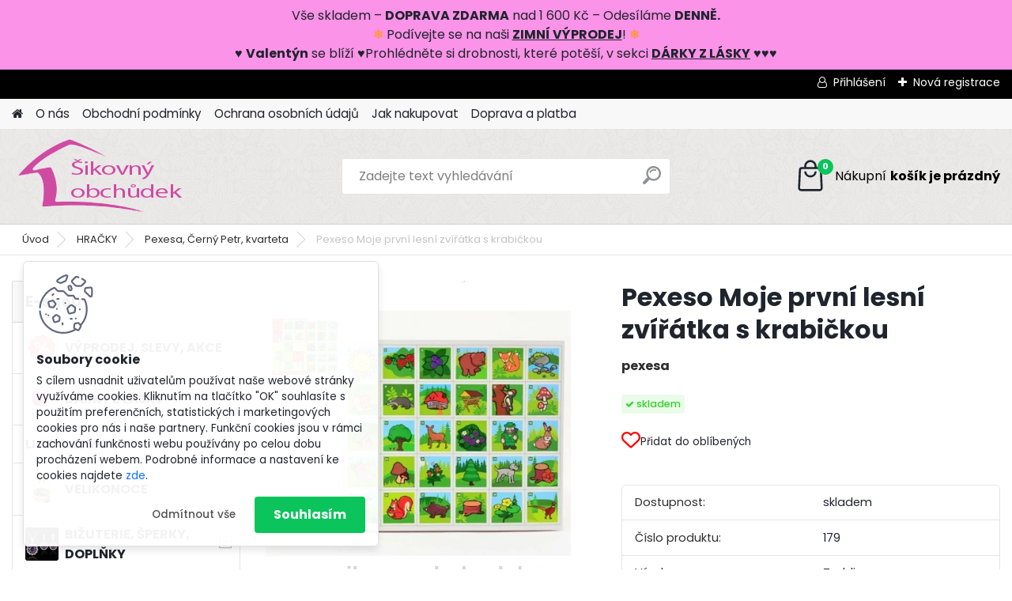

--- FILE ---
content_type: text/html; charset=utf-8
request_url: https://www.sikovnyobchudek.cz/Pexeso-Moje-prvni-lesni-zviratka-s-krabickou-d1005.htm
body_size: 36242
content:


        <!DOCTYPE html>
    <html xmlns:og="http://ogp.me/ns#" xmlns:fb="http://www.facebook.com/2008/fbml" lang="cs" class="tmpl__platinum">
      <head>
          <script>
              window.cookie_preferences = getCookieSettings('cookie_preferences');
              window.cookie_statistics = getCookieSettings('cookie_statistics');
              window.cookie_marketing = getCookieSettings('cookie_marketing');

              function getCookieSettings(cookie_name) {
                  if (document.cookie.length > 0)
                  {
                      cookie_start = document.cookie.indexOf(cookie_name + "=");
                      if (cookie_start != -1)
                      {
                          cookie_start = cookie_start + cookie_name.length + 1;
                          cookie_end = document.cookie.indexOf(";", cookie_start);
                          if (cookie_end == -1)
                          {
                              cookie_end = document.cookie.length;
                          }
                          return unescape(document.cookie.substring(cookie_start, cookie_end));
                      }
                  }
                  return false;
              }
          </script>
                    <script async src="https://www.googletagmanager.com/gtag/js?id=54RRL4ZC"></script>
                            <script>
                    window.dataLayer = window.dataLayer || [];
                    function gtag(){dataLayer.push(arguments)};
                    gtag('consent', 'default', {
                        'ad_storage': String(window.cookie_marketing) !== 'false' ? 'granted' : 'denied',
                        'analytics_storage': String(window.cookie_statistics) !== 'false' ? 'granted' : 'denied',
                        'ad_personalization': String(window.cookie_statistics) !== 'false' ? 'granted' : 'denied',
                        'ad_user_data': String(window.cookie_statistics) !== 'false' ? 'granted' : 'denied'
                    });
                    dataLayer.push({
                        'event': 'default_consent'
                    });
                </script>
                    <script>(function(w,d,s,l,i){w[l]=w[l]||[];w[l].push({'gtm.start':
          new Date().getTime(),event:'gtm.js'});var f=d.getElementsByTagName(s)[0],
        j=d.createElement(s),dl=l!='dataLayer'?'&l='+l:'';j.async=true;j.src=
        'https://www.googletagmanager.com/gtm.js?id='+i+dl;f.parentNode.insertBefore(j,f);
      })(window,document,'script','dataLayer','GTM-54RRL4ZC');
        window.dataLayer = window.dataLayer || [];
        window.dataLayer.push({
            event: 'eec.pageview',
            clientIP: '13.58.108.XX'
        });

    </script>
          <script type="text/javascript" src="https://c.seznam.cz/js/rc.js"></script>
              <title>Pexeso Moje první lesní zvířátka</title>
        <script type="text/javascript">var action_unavailable='action_unavailable';var id_language = 'cs';var id_country_code = 'CZ';var language_code = 'cs-CZ';var path_request = '/request.php';var type_request = 'POST';var cache_break = "2524"; var enable_console_debug = false; var enable_logging_errors = false;var administration_id_language = 'cs';var administration_id_country_code = 'CZ';</script>          <script type="text/javascript" src="//ajax.googleapis.com/ajax/libs/jquery/1.8.3/jquery.min.js"></script>
          <script type="text/javascript" src="//code.jquery.com/ui/1.12.1/jquery-ui.min.js" ></script>
                  <script src="/wa_script/js/jquery.hoverIntent.minified.js?_=2025-01-30-11-13" type="text/javascript"></script>
        <script type="text/javascript" src="/admin/jscripts/jquery.qtip.min.js?_=2025-01-30-11-13"></script>
                  <script src="/wa_script/js/jquery.selectBoxIt.min.js?_=2025-01-30-11-13" type="text/javascript"></script>
                  <script src="/wa_script/js/bs_overlay.js?_=2025-01-30-11-13" type="text/javascript"></script>
        <script src="/wa_script/js/bs_design.js?_=2025-01-30-11-13" type="text/javascript"></script>
        <script src="/admin/jscripts/wa_translation.js?_=2025-01-30-11-13" type="text/javascript"></script>
        <link rel="stylesheet" type="text/css" href="/css/jquery.selectBoxIt.wa_script.css?_=2025-01-30-11-13" media="screen, projection">
        <link rel="stylesheet" type="text/css" href="/css/jquery.qtip.lupa.css?_=2025-01-30-11-13">
        
                  <script src="/wa_script/js/jquery.colorbox-min.js?_=2025-01-30-11-13" type="text/javascript"></script>
          <link rel="stylesheet" type="text/css" href="/css/colorbox.css?_=2025-01-30-11-13">
          <script type="text/javascript">
            jQuery(document).ready(function() {
              (function() {
                function createGalleries(rel) {
                  var regex = new RegExp(rel + "\\[(\\d+)]"),
                      m, group = "g_" + rel, groupN;
                  $("a[rel*=" + rel + "]").each(function() {
                    m = regex.exec(this.getAttribute("rel"));
                    if(m) {
                      groupN = group + m[1];
                    } else {
                      groupN = group;
                    }
                    $(this).colorbox({
                      rel: groupN,
                      slideshow:true,
                       maxWidth: "85%",
                       maxHeight: "85%",
                       returnFocus: false
                    });
                  });
                }
                createGalleries("lytebox");
                createGalleries("lyteshow");
              })();
            });</script>
          <script type="text/javascript">
      function init_products_hovers()
      {
        jQuery(".product").hoverIntent({
          over: function(){
            jQuery(this).find(".icons_width_hack").animate({width: "130px"}, 300, function(){});
          } ,
          out: function(){
            jQuery(this).find(".icons_width_hack").animate({width: "10px"}, 300, function(){});
          },
          interval: 40
        });
      }
      jQuery(document).ready(function(){

        jQuery(".param select, .sorting select").selectBoxIt();

        jQuery(".productFooter").click(function()
        {
          var $product_detail_link = jQuery(this).parent().find("a:first");

          if($product_detail_link.length && $product_detail_link.attr("href"))
          {
            window.location.href = $product_detail_link.attr("href");
          }
        });
        init_products_hovers();
        
        ebar_details_visibility = {};
        ebar_details_visibility["user"] = false;
        ebar_details_visibility["basket"] = false;

        ebar_details_timer = {};
        ebar_details_timer["user"] = setTimeout(function(){},100);
        ebar_details_timer["basket"] = setTimeout(function(){},100);

        function ebar_set_show($caller)
        {
          var $box_name = $($caller).attr("id").split("_")[0];

          ebar_details_visibility["user"] = false;
          ebar_details_visibility["basket"] = false;

          ebar_details_visibility[$box_name] = true;

          resolve_ebar_set_visibility("user");
          resolve_ebar_set_visibility("basket");
        }

        function ebar_set_hide($caller)
        {
          var $box_name = $($caller).attr("id").split("_")[0];

          ebar_details_visibility[$box_name] = false;

          clearTimeout(ebar_details_timer[$box_name]);
          ebar_details_timer[$box_name] = setTimeout(function(){resolve_ebar_set_visibility($box_name);},300);
        }

        function resolve_ebar_set_visibility($box_name)
        {
          if(   ebar_details_visibility[$box_name]
             && jQuery("#"+$box_name+"_detail").is(":hidden"))
          {
            jQuery("#"+$box_name+"_detail").slideDown(300);
          }
          else if(   !ebar_details_visibility[$box_name]
                  && jQuery("#"+$box_name+"_detail").not(":hidden"))
          {
            jQuery("#"+$box_name+"_detail").slideUp(0, function() {
              $(this).css({overflow: ""});
            });
          }
        }

        
        jQuery("#user_icon, #basket_icon").hoverIntent({
          over: function(){
            ebar_set_show(this);
            
          } ,
          out: function(){
            ebar_set_hide(this);
          },
          interval: 40
        });
        
        jQuery("#user_icon").click(function(e)
        {
          if(jQuery(e.target).attr("id") == "user_icon")
          {
            window.location.href = "https://www.sikovnyobchudek.cz/www-sikovnyobchudek-cz/e-login/";
          }
        });

        jQuery("#basket_icon").click(function(e)
        {
          if(jQuery(e.target).attr("id") == "basket_icon")
          {
            window.location.href = "https://www.sikovnyobchudek.cz/www-sikovnyobchudek-cz/e-basket/";
          }
        });
      
      });
    </script>        <meta http-equiv="Content-language" content="cs">
        <meta http-equiv="Content-Type" content="text/html; charset=utf-8">
        <meta name="language" content="czech">
        <meta name="keywords" content="pexeso, pexeso zvířátka, pexeso lesní zvířátka, pexeso moje první lesní zvířátka">
        <meta name="description" content="Zábavné pexeso Moje první lesní zvířátka pro děti od 3 let. Trénuje paměť, bystří smysly. S praktickou papírovou krabičkou.">
        <meta name="revisit-after" content="1 Days">
        <meta name="distribution" content="global">
        <meta name="expires" content="never">
                  <meta name="expires" content="never">
                    <link rel="previewimage" href="https://www.sikovnyobchudek.cz/fotky32145/fotos/_vyr_1005pexeso-les-eshop.webp" />
                    <link rel="canonical" href="https://www.sikovnyobchudek.cz/Pexeso-Moje-prvni-lesni-zviratka-s-krabickou-d1005.htm?tab=description"/>
          <meta property="og:image" content="http://www.sikovnyobchudek.cz/fotky32145/fotos/_vyr_1005pexeso-les-eshop.webp" />
<meta property="og:image:secure_url" content="https://www.sikovnyobchudek.cz/fotky32145/fotos/_vyr_1005pexeso-les-eshop.webp" />
<meta property="og:image:type" content="image/jpeg" />

<meta name="google-site-verification" content="p9i4G6EwsPtd5mfYPy-R9wvQUzDtjBlsDDurMmjJ6jk"/>            <meta name="robots" content="index, follow">
                      <link href="//www.sikovnyobchudek.cz/fotky32145/favicon.ico" rel="icon" type="image/x-icon">
          <link rel="shortcut icon" type="image/x-icon" href="//www.sikovnyobchudek.cz/fotky32145/favicon.ico">
                  <link rel="stylesheet" type="text/css" href="/css/lang_dependent_css/lang_cs.css?_=2025-01-30-11-13" media="screen, projection">
                <link rel='stylesheet' type='text/css' href='/wa_script/js/styles.css?_=2025-01-30-11-13'>
        <script language='javascript' type='text/javascript' src='/wa_script/js/javascripts.js?_=2025-01-30-11-13'></script>
        <script language='javascript' type='text/javascript' src='/wa_script/js/check_tel.js?_=2025-01-30-11-13'></script>
          <script src="/assets/javascripts/buy_button.js?_=2025-01-30-11-13"></script>
            <script type="text/javascript" src="/wa_script/js/bs_user.js?_=2025-01-30-11-13"></script>
        <script type="text/javascript" src="/wa_script/js/bs_fce.js?_=2025-01-30-11-13"></script>
        <script type="text/javascript" src="/wa_script/js/bs_fixed_bar.js?_=2025-01-30-11-13"></script>
        <script type="text/javascript" src="/bohemiasoft/js/bs.js?_=2025-01-30-11-13"></script>
        <script src="/wa_script/js/jquery.number.min.js?_=2025-01-30-11-13" type="text/javascript"></script>
        <script type="text/javascript">
            BS.User.id = 32145;
            BS.User.domain = "www-sikovnyobchudek-cz";
            BS.User.is_responsive_layout = true;
            BS.User.max_search_query_length = 50;
            BS.User.max_autocomplete_words_count = 5;

            WA.Translation._autocompleter_ambiguous_query = ' Hledavý výraz je pro našeptávač příliš obecný. Zadejte prosím další znaky, slova nebo pokračujte odesláním formuláře pro vyhledávání.';
            WA.Translation._autocompleter_no_results_found = ' Nebyly nalezeny žádné produkty ani kategorie.';
            WA.Translation._error = " Chyba";
            WA.Translation._success = " Nastaveno";
            WA.Translation._warning = " Upozornění";
            WA.Translation._multiples_inc_notify = '<p class="multiples-warning"><strong>Tento produkt je možné objednat pouze v násobcích #inc#. </strong><br><small>Vámi zadaný počet kusů byl navýšen dle tohoto násobku.</small></p>';
            WA.Translation._shipping_change_selected = " Změnit...";
            WA.Translation._shipping_deliver_to_address = " Zásilka bude doručena na zvolenou adresu";

            BS.Design.template = {
              name: "platinum",
              is_selected: function(name) {
                if(Array.isArray(name)) {
                  return name.indexOf(this.name) > -1;
                } else {
                  return name === this.name;
                }
              }
            };
            BS.Design.isLayout3 = true;
            BS.Design.templates = {
              TEMPLATE_ARGON: "argon",TEMPLATE_NEON: "neon",TEMPLATE_CARBON: "carbon",TEMPLATE_XENON: "xenon",TEMPLATE_AURUM: "aurum",TEMPLATE_CUPRUM: "cuprum",TEMPLATE_ERBIUM: "erbium",TEMPLATE_CADMIUM: "cadmium",TEMPLATE_BARIUM: "barium",TEMPLATE_CHROMIUM: "chromium",TEMPLATE_SILICIUM: "silicium",TEMPLATE_IRIDIUM: "iridium",TEMPLATE_INDIUM: "indium",TEMPLATE_OXYGEN: "oxygen",TEMPLATE_HELIUM: "helium",TEMPLATE_FLUOR: "fluor",TEMPLATE_FERRUM: "ferrum",TEMPLATE_TERBIUM: "terbium",TEMPLATE_URANIUM: "uranium",TEMPLATE_ZINCUM: "zincum",TEMPLATE_CERIUM: "cerium",TEMPLATE_KRYPTON: "krypton",TEMPLATE_THORIUM: "thorium",TEMPLATE_ETHERUM: "etherum",TEMPLATE_KRYPTONIT: "kryptonit",TEMPLATE_TITANIUM: "titanium",TEMPLATE_PLATINUM: "platinum"            };
        </script>
                  <script src="/js/progress_button/modernizr.custom.js"></script>
                      <link rel="stylesheet" type="text/css" href="/bower_components/owl.carousel/dist/assets/owl.carousel.min.css" />
            <link rel="stylesheet" type="text/css" href="/bower_components/owl.carousel/dist/assets/owl.theme.default.min.css" />
            <script src="/bower_components/owl.carousel/dist/owl.carousel.min.js"></script>
                      <link rel="stylesheet" type="text/css" href="/bower_components/priority-nav/dist/priority-nav-core.css" />
            <script src="/bower_components/priority-nav/dist/priority-nav.js"></script>
                      <link rel="stylesheet" type="text/css" href="//static.bohemiasoft.com/jave/style.css?_=2025-01-30-11-13" media="screen">
                    <link rel="stylesheet" type="text/css" href="/css/font-awesome.4.7.0.min.css" media="screen">
          <link rel="stylesheet" type="text/css" href="/sablony/nove/platinum/platinumpurple/css/product_var3.css?_=2025-01-30-11-13" media="screen">
          <style>
    :root {
        --primary: #0BC45C;
        --primary-dark: #009F37;
        --secondary: #F8F8F8;
        --secondary-v2: #2D2D2D;
        --element-color: #1f242d;
        --stars: #ffcf15;
        --sale: #c91e1e;
        
        --empty-basket-text: " Košík je prázdný";
        --full-shopping-basket-text: "nákupní košík";
        --choose-delivery-method-text: "Vyberte způsob doručení";
        --choose-payment-method-text: "Vyberte způsob platby";
        --free-price-text: "Zdarma";
        --continue-without-login-text: "Pokračovat bez přihlášení";
        --summary-order-text: "Shrnutí Vaší objednávky";
        --cart-contents-text: "Váš košík";
        --in-login-text: "Přihlášení";
        --in-registration-text: "Nová registrace";
        --in-forgotten-pass-text: "Zapomenuté heslo";
        --price-list-filter-text: "Ceník";
        --search-see-everything-text: "Zobrazit vše";
        --discount-code-text: "Mám slevový kód";
        --searched-cats-text: "Hledané kategorie";
        --back-to-eshop-text: "Zpátky do eshopu";
        --to-category-menu-text: "Do kategorie";
        --back-menu-text: "Zpět";
        --pagination-next-text: "Další";
        --pagination-previous-text: "Předchozí";
        --cookies-files-text: "Soubory cookie";
        --newsletter-button-text: "Odebírat";
        --newsletter-be-up-to-date-text: "Buďte v obraze";
        --specify-params-text: "Vyberte parametry";
        --article-tags-text: "Tagy článku";
        --watch-product-text: "Hlídat produkt";
        --notfull-shopping-text: "Nákupní";
        --notfull-basket-is-empty-text: "košík je prázdný";
        --whole-blog-article-text: "Celý článek";
        --all-parameters-text: "Všechny parametry";
        --without-var-text: "Cena bez DPH";
        --green: "#18c566";
        --primary-light: "#F2FCF8";
        --basket-content-text: " Obsah košíku";
        --products-in-cat-text: " Produkty v kategorii";
        
    }
</style>
          <link rel="stylesheet"
                type="text/css"
                id="tpl-editor-stylesheet"
                href="/sablony/nove/platinum/platinumpurple/css/colors.css?_=2025-01-30-11-13"
                media="screen">

          <meta name="viewport" content="width=device-width, initial-scale=1.0">
          <link rel="stylesheet" 
                   type="text/css" 
                   href="https://static.bohemiasoft.com/custom-css/platinum.css?_1769061019" 
                   media="screen"><style type="text/css">
               <!--#site_logo{
                  width: 275px;
                  height: 100px;
                  background-image: url('/fotky32145/design_setup/images/custom_image_logo.png?cache_time=1708369448');
                  background-repeat: no-repeat;
                  
                }html body .myheader { 
          background-image: url('/fotky32145/design_setup/images/custom_image_centerpage.png?cache_time=1708369448');
          border: black;
          background-repeat: repeat;
          background-position: 50% 50%;
          background-color: #ece9e9;
        }#page_background{
                  background-image: none;
                  background-repeat: repeat;
                  background-position: 0px 0px;
                  background-color: #f3f1f1;
                }.bgLupa{
                  padding: 0;
                  border: none;
                }

 :root { 
 }
-->
                </style>          <link rel="stylesheet" type="text/css" href="/fotky32145/design_setup/css/user_defined.css?_=1765439709" media="screen, projection">
                    <script type="text/javascript" src="/admin/jscripts/wa_dialogs.js?_=2025-01-30-11-13"></script>
            <script>
      $(document).ready(function() {
        if (getCookie('show_cookie_message' + '_32145_cz') != 'no') {
          if($('#cookies-agreement').attr('data-location') === '0')
          {
            $('.cookies-wrapper').css("top", "0px");
          }
          else
          {
            $('.cookies-wrapper').css("bottom", "0px");
          }
          $('.cookies-wrapper').show();
        }

        $('#cookies-notify__close').click(function() {
          setCookie('show_cookie_message' + '_32145_cz', 'no');
          $('#cookies-agreement').slideUp();
          $("#masterpage").attr("style", "");
          setCookie('cookie_preferences', 'true');
          setCookie('cookie_statistics', 'true');
          setCookie('cookie_marketing', 'true');
          window.cookie_preferences = true;
          window.cookie_statistics = true;
          window.cookie_marketing = true;
          if(typeof gtag === 'function') {
              gtag('consent', 'update', {
                  'ad_storage': 'granted',
                  'analytics_storage': 'granted',
                  'ad_user_data': 'granted',
                  'ad_personalization': 'granted'
              });
          }
         return false;
        });

        $("#cookies-notify__disagree").click(function(){
            save_preferences();
        });

        $('#cookies-notify__preferences-button-close').click(function(){
            var cookies_notify_preferences = $("#cookies-notify-checkbox__preferences").is(':checked');
            var cookies_notify_statistics = $("#cookies-notify-checkbox__statistics").is(':checked');
            var cookies_notify_marketing = $("#cookies-notify-checkbox__marketing").is(':checked');
            save_preferences(cookies_notify_preferences, cookies_notify_statistics, cookies_notify_marketing);
        });

        function save_preferences(preferences = false, statistics = false, marketing = false)
        {
            setCookie('show_cookie_message' + '_32145_cz', 'no');
            $('#cookies-agreement').slideUp();
            $("#masterpage").attr("style", "");
            setCookie('cookie_preferences', preferences);
            setCookie('cookie_statistics', statistics);
            setCookie('cookie_marketing', marketing);
            window.cookie_preferences = preferences;
            window.cookie_statistics = statistics;
            window.cookie_marketing = marketing;
            if(marketing && typeof gtag === 'function')
            {
                gtag('consent', 'update', {
                    'ad_storage': 'granted'
                });
            }
            if(statistics && typeof gtag === 'function')
            {
                gtag('consent', 'update', {
                    'analytics_storage': 'granted',
                    'ad_user_data': 'granted',
                    'ad_personalization': 'granted',
                });
            }
            if(marketing === false && BS && BS.seznamIdentity) {
                BS.seznamIdentity.clearIdentity();
            }
        }

        /**
         * @param {String} cookie_name
         * @returns {String}
         */
        function getCookie(cookie_name) {
          if (document.cookie.length > 0)
          {
            cookie_start = document.cookie.indexOf(cookie_name + "=");
            if (cookie_start != -1)
            {
              cookie_start = cookie_start + cookie_name.length + 1;
              cookie_end = document.cookie.indexOf(";", cookie_start);
              if (cookie_end == -1)
              {
                cookie_end = document.cookie.length;
              }
              return unescape(document.cookie.substring(cookie_start, cookie_end));
            }
          }
          return "";
        }
        
        /**
         * @param {String} cookie_name
         * @param {String} value
         */
        function setCookie(cookie_name, value) {
          var time = new Date();
          time.setTime(time.getTime() + 365*24*60*60*1000); // + 1 rok
          var expires = "expires="+time.toUTCString();
          document.cookie = cookie_name + "=" + escape(value) + "; " + expires + "; path=/";
        }
      });
    </script>
    <script async src="https://www.googletagmanager.com/gtag/js?id=UA-74128700-1"></script><script>
window.dataLayer = window.dataLayer || [];
function gtag(){dataLayer.push(arguments);}
gtag('js', new Date());
gtag('config', 'UA-74128700-1', { debug_mode: true });
</script>        <script type="text/javascript" src="/wa_script/js/search_autocompleter.js?_=2025-01-30-11-13"></script>
              <script>
              WA.Translation._complete_specification = "Kompletní specifikace";
              WA.Translation._dont_have_acc = "Nemáte účet? ";
              WA.Translation._have_acc = "Již máte účet? ";
              WA.Translation._register_titanium = "Zaregistrujte se ";
              WA.Translation._login_titanium = "Přihlašte se ";
              WA.Translation._placeholder_voucher = "Sem vložte kód";
          </script>
                <script src="/wa_script/js/template/platinum/script.js?_=2025-01-30-11-13"></script>
                    <link rel="stylesheet" type="text/css" href="/assets/vendor/magnific-popup/magnific-popup.css" />
      <script src="/assets/vendor/magnific-popup/jquery.magnific-popup.js"></script>
      <script type="text/javascript">
        BS.env = {
          decPoint: ",",
          basketFloatEnabled: false        };
      </script>
      <script type="text/javascript" src="/node_modules/select2/dist/js/select2.min.js"></script>
      <script type="text/javascript" src="/node_modules/maximize-select2-height/maximize-select2-height.min.js"></script>
      <script type="text/javascript">
        (function() {
          $.fn.select2.defaults.set("language", {
            noResults: function() {return " Nenalezeny žádné položky"},
            inputTooShort: function(o) {
              var n = o.minimum - o.input.length;
              return " Prosím zadejte #N# nebo více znaků.".replace("#N#", n);
            }
          });
          $.fn.select2.defaults.set("width", "100%")
        })();

      </script>
      <link type="text/css" rel="stylesheet" href="/node_modules/select2/dist/css/select2.min.css" />
      <script type="text/javascript" src="/wa_script/js/countdown_timer.js?_=2025-01-30-11-13"></script>
      <script type="text/javascript" src="/wa_script/js/app.js?_=2025-01-30-11-13"></script>
      <script type="text/javascript" src="/node_modules/jquery-validation/dist/jquery.validate.min.js"></script>

      <script src="https://popup.marketplace-wa.cz/media/pop.2a6f861202faddba959cef6bf3792bd0c8ac41f7.1768743180.js" async></script>
              <script src="https://cdn.jsdelivr.net/npm/@floating-ui/core@1.7.2"></script>
        <script src="https://cdn.jsdelivr.net/npm/@floating-ui/dom@1.7.2"></script>
            </head>
      <body class="lang-cs layout3 not-home page-product-detail page-product-1005 basket-empty slider_available template-slider-disabled vat-payer-n alternative-currency-n" >
      <!-- Google Tag Manager (noscript) end -->
    <noscript><iframe src="https://www.googletagmanager.com/ns.html?id=GTM-54RRL4ZC"
                      height="0" width="0" style="display:none;visibility:hidden"></iframe></noscript>
    <!-- End Google Tag Manager (noscript) -->
          <a name="topweb"></a>
            <div id="cookies-agreement" class="cookies-wrapper" data-location="1"
         >
      <div class="cookies-notify-background"></div>
      <div class="cookies-notify" style="display:block!important;">
        <div class="cookies-notify__bar">
          <div class="cookies-notify__bar1">
            <div class="cookies-notify__text"
                                 >
                S cílem usnadnit uživatelům používat naše webové stránky využíváme cookies. Kliknutím na tlačítko "OK" souhlasíte s použitím preferenčních, statistických i marketingových cookies pro nás i naše partnery. Funkční cookies jsou v rámci zachování funkčnosti webu používány po celou dobu procházení webem. Podrobné informace a nastavení ke cookies najdete <span class="cookies-notify__detail_button">zde</span>.            </div>
            <div class="cookies-notify__button">
                <a href="#" id="cookies-notify__disagree" class="secondary-btn"
                   style="color: #000000;
                           background-color: #c8c8c8;
                           opacity: 1"
                >Odmítnout vše</a>
              <a href="#" id="cookies-notify__close"
                 style="color: #000000;
                        background-color: #c8c8c8;
                        opacity: 1"
                >Souhlasím</a>
            </div>
          </div>
                        <div class="cookies-notify__detail_box hidden"
                             >
                <div id="cookies-nofify__close_detail"> Zavřít</div>
                <div>
                    <br />
                    <b> Co jsou cookies?</b><br />
                    <span> Cookies jsou krátké textové informace, které jsou uloženy ve Vašem prohlížeči. Tyto informace běžně používají všechny webové stránky a jejich procházením dochází k ukládání cookies. Pomocí partnerských skriptů, které mohou stránky používat (například Google analytics</span><br /><br />
                    <b> Jak lze nastavit práci webu s cookies?</b><br />
                    <span> Přestože doporučujeme povolit používání všech typů cookies, práci webu s nimi můžete nastavit dle vlastních preferencí pomocí checkboxů zobrazených níže. Po odsouhlasení nastavení práce s cookies můžete změnit své rozhodnutí smazáním či editací cookies přímo v nastavení Vašeho prohlížeče. Podrobnější informace k promazání cookies najdete v nápovědě Vašeho prohlížeče.</span>
                </div>
                <div class="cookies-notify__checkboxes"
                                    >
                    <div class="checkbox-custom checkbox-default cookies-notify__checkbox">
                        <input type="checkbox" id="cookies-notify-checkbox__functional" checked disabled />
                        <label for="cookies-notify-checkbox__functional" class="cookies-notify__checkbox_label"> Nutné</label>
                    </div>
                    <div class="checkbox-custom checkbox-default cookies-notify__checkbox">
                        <input type="checkbox" id="cookies-notify-checkbox__preferences" checked />
                        <label for="cookies-notify-checkbox__preferences" class="cookies-notify__checkbox_label"> Preferenční</label>
                    </div>
                    <div class="checkbox-custom checkbox-default cookies-notify__checkbox">
                        <input type="checkbox" id="cookies-notify-checkbox__statistics" checked />
                        <label for="cookies-notify-checkbox__statistics" class="cookies-notify__checkbox_label"> Statistické</label>
                    </div>
                    <div class="checkbox-custom checkbox-default cookies-notify__checkbox">
                        <input type="checkbox" id="cookies-notify-checkbox__marketing" checked />
                        <label for="cookies-notify-checkbox__marketing" class="cookies-notify__checkbox_label"> Marketingové</label>
                    </div>
                </div>
                <div id="cookies-notify__cookie_types">
                    <div class="cookies-notify__cookie_type cookie-active" data-type="functional">
                         Nutné (13)
                    </div>
                    <div class="cookies-notify__cookie_type" data-type="preferences">
                         Preferenční (1)
                    </div>
                    <div class="cookies-notify__cookie_type" data-type="statistics">
                         Statistické (15)
                    </div>
                    <div class="cookies-notify__cookie_type" data-type="marketing">
                         Marketingové (15)
                    </div>
                    <div class="cookies-notify__cookie_type" data-type="unclassified">
                         Neklasifikované (7)
                    </div>
                </div>
                <div id="cookies-notify__cookie_detail">
                    <div class="cookie-notify__cookie_description">
                        <span id="cookie-notify__description_functional" class="cookie_description_active"> Tyto informace jsou nezbytné ke správnému chodu webové stránky jako například vkládání zboží do košíku, uložení vyplněných údajů nebo přihlášení do zákaznické sekce.</span>
                        <span id="cookie-notify__description_preferences" class="hidden"> Tyto cookies umožní přizpůsobit chování nebo vzhled stránky dle Vašich potřeb, například volba jazyka.</span>
                        <span id="cookie-notify__description_statistics" class="hidden"> Díky těmto cookies mohou majitelé i developeři webu více porozumět chování uživatelů a vyvijet stránku tak, aby byla co nejvíce prozákaznická. Tedy abyste co nejrychleji našli hledané zboží nebo co nejsnáze dokončili jeho nákup.</span>
                        <span id="cookie-notify__description_marketing" class="hidden"> Tyto informace umožní personalizovat zobrazení nabídek přímo pro Vás díky historické zkušenosti procházení dřívějších stránek a nabídek.</span>
                        <span id="cookie-notify__description_unclassified" class="hidden"> Tyto cookies prozatím nebyly roztříděny do vlastní kategorie.</span>
                    </div>
                    <style>
                        #cookies-notify__cookie_detail_table td
                        {
                            color: #ffffff                        }
                    </style>
                    <table class="table" id="cookies-notify__cookie_detail_table">
                        <thead>
                            <tr>
                                <th> Jméno</th>
                                <th> Účel</th>
                                <th> Vypršení</th>
                            </tr>
                        </thead>
                        <tbody>
                                                    <tr>
                                <td>show_cookie_message</td>
                                <td>Ukládá informaci o potřebě zobrazení cookie lišty</td>
                                <td>1 rok</td>
                            </tr>
                                                        <tr>
                                <td>__zlcmid</td>
                                <td>Tento soubor cookie se používá k uložení identity návštěvníka během návštěv a preference návštěvníka deaktivovat naši funkci živého chatu. </td>
                                <td>1 rok</td>
                            </tr>
                                                        <tr>
                                <td>__cfruid</td>
                                <td>Tento soubor cookie je součástí služeb poskytovaných společností Cloudflare – včetně vyrovnávání zátěže, doručování obsahu webových stránek a poskytování připojení DNS pro provozovatele webových stránek. </td>
                                <td>relace</td>
                            </tr>
                                                        <tr>
                                <td>_auth</td>
                                <td>Zajišťuje bezpečnost procházení návštěvníků tím, že zabraňuje padělání požadavků mezi stránkami. Tento soubor cookie je nezbytný pro bezpečnost webu a návštěvníka. </td>
                                <td>1 rok</td>
                            </tr>
                                                        <tr>
                                <td>csrftoken</td>
                                <td>Pomáhá předcházet útokům Cross-Site Request Forgery (CSRF). 
</td>
                                <td>1 rok</td>
                            </tr>
                                                        <tr>
                                <td>PHPSESSID</td>
                                <td>Zachovává stav uživatelské relace napříč požadavky na stránky. </td>
                                <td>relace</td>
                            </tr>
                                                        <tr>
                                <td>rc::a</td>
                                <td>Tento soubor cookie se používá k rozlišení mezi lidmi a roboty. To je výhodné pro web, aby
vytvářet platné zprávy o používání jejich webových stránek. </td>
                                <td>persistentní</td>
                            </tr>
                                                        <tr>
                                <td>rc::c</td>
                                <td>Tento soubor cookie se používá k rozlišení mezi lidmi a roboty. </td>
                                <td>relace</td>
                            </tr>
                                                        <tr>
                                <td>AWSALBCORS</td>
                                <td>Registruje, který server-cluster obsluhuje návštěvníka. To se používá v kontextu s vyrovnáváním zátěže, aby se optimalizovala uživatelská zkušenost. </td>
                                <td>6 dnů</td>
                            </tr>
                                                        <tr>
                                <td>18plus_allow_access#</td>
                                <td>Ukládá informaci o odsouhlasení okna 18+ pro web.</td>
                                <td>neznámý</td>
                            </tr>
                                                        <tr>
                                <td>18plus_cat#</td>
                                <td>Ukládá informaci o odsouhlasení okna 18+ pro kategorii.</td>
                                <td>neznámý</td>
                            </tr>
                                                        <tr>
                                <td>bs_slide_menu</td>
                                <td></td>
                                <td>neznámý</td>
                            </tr>
                                                        <tr>
                                <td>left_menu</td>
                                <td>Ukládá informaci o způsobu zobrazení levého menu.</td>
                                <td>neznámý</td>
                            </tr>
                                                    </tbody>
                    </table>
                    <div class="cookies-notify__button">
                        <a href="#" id="cookies-notify__preferences-button-close"
                           style="color: #000000;
                                background-color: #c8c8c8;
                                opacity: 1">
                            Uložit nastavení                        </a>
                    </div>
                </div>
            </div>
                    </div>
      </div>
    </div>
    
  <div id="responsive_layout_large"></div><div id="page">      <div class="top-bar" id="topBar">
                  <div class="top-bar-login">
                          <span class="user-login"><a href="/www-sikovnyobchudek-cz/e-login">Přihlášení</a></span>
              <span class="user-register"><a href="/www-sikovnyobchudek-cz/e-register">Nová registrace</a></span>
                        </div>
                        </div>
          <script type="text/javascript">
      var responsive_articlemenu_name = ' Menu';
      var responsive_eshopmenu_name = ' E-shop';
    </script>
        <link rel="stylesheet" type="text/css" href="/css/masterslider.css?_=2025-01-30-11-13" media="screen, projection">
    <script type="text/javascript" src="/js/masterslider.min.js"></script>
    <div class="myheader">
            <!--[if IE 6]>
    <style>
    #main-menu ul ul{visibility:visible;}
    </style>
    <![endif]-->

    
    <div id="new_top_menu"><!-- TOPMENU -->
            <div id="new_template_row" class="">
                 <ul>
            <li class="eshop-menu-home">
              <a href="//www.sikovnyobchudek.cz" class="top_parent_act" aria-label="Homepage">
                              </a>
            </li>
          </ul>
          
<ul><li class="eshop-menu-1 eshop-menu-order-1 eshop-menu-odd"><a href="/O-nas-a1_0.htm"  class="top_parent">O nás</a>
</li></ul>
<ul><li class="eshop-menu-3 eshop-menu-order-2 eshop-menu-even"><a href="/Obchodni-podminky-a3_0.htm"  class="top_parent">Obchodní podmínky</a>
</li></ul>
<ul><li class="eshop-menu-6 eshop-menu-order-3 eshop-menu-odd"><a href="/Ochrana-osobnich-udaju-a6_0.htm"  class="top_parent">Ochrana osobních údajů</a>
</li></ul>
<ul><li class="eshop-menu-4 eshop-menu-order-4 eshop-menu-even"><a href="/Jak-nakupovat-a4_0.htm"  class="top_parent">Jak nakupovat</a>
</li></ul>
<ul><li class="eshop-menu-5 eshop-menu-order-5 eshop-menu-odd"><a href="/Doprava-a-platba-a5_0.htm"  class="top_parent">Doprava a platba</a>
</li></ul>      </div>
    </div><!-- END TOPMENU -->
            <div class="navigate_bar">
            <div class="logo-wrapper">
            <a id="site_logo" href="//www.sikovnyobchudek.cz" class="mylogo" aria-label="Logo"></a>
    </div>
                <div id="search">
      <form name="search" id="searchForm" action="/search-engine.htm" method="GET" enctype="multipart/form-data">
        <label for="q" class="title_left2"> Hľadanie</label>
        <p>
          <input name="slovo" type="text" class="inputBox" id="q" placeholder=" Zadejte text vyhledávání" maxlength="50">
          
          <input type="hidden" id="source_service" value="www.webareal.cz">
        </p>
        <div class="wrapper_search_submit">
          <input type="submit" class="search_submit" aria-label="search" name="search_submit" value="">
        </div>
        <div id="search_setup_area">
          <input id="hledatjak2" checked="checked" type="radio" name="hledatjak" value="2">
          <label for="hledatjak2">Hledat ve zboží</label>
          <br />
          <input id="hledatjak1"  type="radio" name="hledatjak" value="1">
          <label for="hledatjak1">Hledat v článcích</label>
                    <script type="text/javascript">
            function resolve_search_mode_visibility()
            {
              if (jQuery('form[name=search] input').is(':focus'))
              {
                if (jQuery('#search_setup_area').is(':hidden'))
                {
                  jQuery('#search_setup_area').slideDown(400);
                }
              }
              else
              {
                if (jQuery('#search_setup_area').not(':hidden'))
                {
                  jQuery('#search_setup_area').slideUp(400);
                }
              }
            }

            $('form[name=search] input').click(function() {
              this.focus();
            });

            jQuery('form[name=search] input')
                .focus(function() {
                  resolve_search_mode_visibility();
                })
                .blur(function() {
                  setTimeout(function() {
                    resolve_search_mode_visibility();
                  }, 1000);
                });

          </script>
                  </div>
      </form>
    </div>
            
  <div id="ebar" class="" >        <div id="basket_icon" >
            <div id="basket_detail">
                <div id="basket_arrow_tag"></div>
                <div id="basket_content_tag">
                    <a id="quantity_tag" href="/www-sikovnyobchudek-cz/e-basket" rel="nofollow" class="elink"><span class="quantity_count">0</span>
                    <span class="basket_empty"> Váš nákupní košík <span class="bold">je prázdný</span></span></a>                </div>
            </div>
        </div>
                </div>      </div>
          </div>
    <div id="page_background">      <div class="hack-box"><!-- HACK MIN WIDTH FOR IE 5, 5.5, 6  -->
                  <div id="masterpage" style="margin-bottom:95px;"><!-- MASTER PAGE -->
              <div id="header">          </div><!-- END HEADER -->
                    <div id="aroundpage"><!-- AROUND PAGE -->
            <div class="extra-menu-wrapper">
      <!-- LEFT BOX -->
      <div id="left-box">
              <div class="menu-typ-2" id="left_eshop">
                <p class="title_left_eshop">E-shop</p>
          
        <div id="inleft_eshop">
          <div class="leftmenu">
                <ul class="root-eshop-menu">
            <li class="new-tmpl-home-button">
        <a href="//www.sikovnyobchudek.cz">
          <i class="fa fa-home" aria-hidden="true"></i>
        </a>
      </li>
              <li class="leftmenuDef category-menu-27 category-menu-order-1 category-menu-odd remove_point hasImg">
          <a href="/VYPRODEJ-SLEVY-AKCE-c27_0_1.htm"><img src="/fotky32145/icons/vyprodej-ikona-100.png" class="icons_menu_left_img">            <strong>
              VÝPRODEJ, SLEVY, AKCE            </strong>
            </a>        </li>

                <li class="leftmenuDef category-menu-14 category-menu-order-2 category-menu-even remove_point hasImg">
          <a href="/DARKY-Z-LASKY-c14_0_1.htm"><img src="/fotky32145/icons/love-ikona-new.webp" class="icons_menu_left_img">            <strong>
              DÁRKY Z LÁSKY            </strong>
            </a>        </li>

                <li class="sub leftmenuDef category-menu-29 category-menu-order-3 category-menu-odd remove_point">
          <a href="/LICENCE-MOTIVY-c29_0_1.htm">            <strong>
              LICENCE, MOTIVY            </strong>
                  <!--[if IE 7]><!--></a><!--<![endif]-->
      <!--[if lte IE 6]><table><tr><td><![endif]-->
          <ul class="eshop-submenu level-2">
            <li class="new-tmpl-home-button">
        <a href="//">
          <i class="fa fa-home" aria-hidden="true"></i>
        </a>
      </li>
              <li class="leftmenuDef category-submenu-199 masonry_item remove_point hasImg">
          <a href="/Andele-a-andelicci-c29_199_2.htm"><img src="/fotky32145/icons/angel-icon-mala.png" class="icons_menu_left_img">            <strong>
              Andělé a andělíčci            </strong>
            </a>        </li>

                <li class="leftmenuDef category-submenu-145 masonry_item remove_point hasImg">
          <a href="/Auta-Cars-c29_145_2.htm"><img src="/fotky32145/icons/auta-cars-ikona-mala.png" class="icons_menu_left_img">            <strong>
              Auta Cars            </strong>
            </a>        </li>

                <li class="leftmenuDef category-submenu-184 masonry_item remove_point hasImg">
          <a href="/Avengers-c29_184_2.htm"><img src="/fotky32145/icons/avengers-ikona-mala.png" class="icons_menu_left_img">            <strong>
              Avengers            </strong>
            </a>        </li>

                <li class="leftmenuDef category-submenu-190 masonry_item remove_point hasImg">
          <a href="/BFF-Best-Friends-pro-pratele-c29_190_2.htm"><img src="/fotky32145/icons/bff-best-friends-ikona-mala.png" class="icons_menu_left_img">            <strong>
              BFF Best Friends, pro přátele            </strong>
            </a>        </li>

                <li class="leftmenuDef category-submenu-146 masonry_item remove_point hasImg">
          <a href="/Dinosauri-c29_146_2.htm"><img src="/fotky32145/icons/dinosauri-ikona-mala.png" class="icons_menu_left_img">            <strong>
              Dinosauři            </strong>
            </a>        </li>

                <li class="leftmenuDef category-submenu-252 masonry_item remove_point hasImg">
          <a href="/Fotbal-c29-252-2-htm"><img src="/fotky32145/icons/fotbal-ikona.jpg" class="icons_menu_left_img">            <strong>
              Fotbal            </strong>
            </a>        </li>

                <li class="leftmenuDef category-submenu-201 masonry_item remove_point hasImg">
          <a href="/Harry-Potter-c29_201_2.htm"><img src="/fotky32145/icons/harry-potter-ikona.jpg" class="icons_menu_left_img">            <strong>
              Harry Potter            </strong>
            </a>        </li>

                <li class="leftmenuDef category-submenu-228 masonry_item remove_point hasImg">
          <a href="/Hello-Kitty-c29_228_2.htm"><img src="/fotky32145/icons/hello-kitty-ikona.jpg" class="icons_menu_left_img">            <strong>
              Hello Kitty            </strong>
            </a>        </li>

                <li class="leftmenuDef category-submenu-147 masonry_item remove_point hasImg">
          <a href="/Hleda-se-Dory-c29_147_2.htm"><img src="/fotky32145/icons/hleda-se-dory-ikona-mala.png" class="icons_menu_left_img">            <strong>
              Hledá se Dory            </strong>
            </a>        </li>

                <li class="leftmenuDef category-submenu-254 masonry_item remove_point hasImg">
          <a href="/Jak-vycvicit-draka-c29_254_2.htm"><img src="/fotky32145/icons/jak-vycvicit-draka-ikona-100.jpg" class="icons_menu_left_img">            <strong>
              Jak vycvičit draka            </strong>
            </a>        </li>

                <li class="leftmenuDef category-submenu-158 masonry_item remove_point hasImg">
          <a href="/Jednorozec-Unicorn-c29_158_2.htm"><img src="/fotky32145/icons/jednorozec-ikona-mala.png" class="icons_menu_left_img">            <strong>
              Jednorožec, Unicorn            </strong>
            </a>        </li>

                <li class="leftmenuDef category-submenu-202 masonry_item remove_point hasImg">
          <a href="/Jin-Jang-c29_202_2.htm"><img src="/fotky32145/icons/jin-jang-ikona-mensi.png" class="icons_menu_left_img">            <strong>
              Jin Jang            </strong>
            </a>        </li>

                <li class="leftmenuDef category-submenu-148 masonry_item remove_point hasImg">
          <a href="/Krtecek-Krtek-c29_148_2.htm"><img src="/fotky32145/icons/krtecek-krtek-ikona-mala.png" class="icons_menu_left_img">            <strong>
              Krteček Krtek            </strong>
            </a>        </li>

                <li class="leftmenuDef category-submenu-149 masonry_item remove_point hasImg">
          <a href="/Ledove-kralovstvi-Frozen-c29_149_2.htm"><img src="/fotky32145/icons/ledove-kralovstvi-frozen-ikona.png" class="icons_menu_left_img">            <strong>
              Ledové království Frozen            </strong>
            </a>        </li>

                <li class="leftmenuDef category-submenu-244 masonry_item remove_point hasImg">
          <a href="/Lilo-a-Stitch-c29_244_2.htm"><img src="/fotky32145/icons/lilo-stitch-ikona.jpg" class="icons_menu_left_img">            <strong>
              Lilo a Stitch            </strong>
            </a>        </li>

                <li class="leftmenuDef category-submenu-182 masonry_item remove_point hasImg">
          <a href="/Mandaly-c29_182_2.htm"><img src="/fotky32145/icons/mandala-ikona-mala.png" class="icons_menu_left_img">            <strong>
              Mandaly            </strong>
            </a>        </li>

                <li class="leftmenuDef category-submenu-173 masonry_item remove_point hasImg">
          <a href="/Masa-a-medved-c29_173_2.htm"><img src="/fotky32145/icons/masa-a-medved-ikona-mala.png" class="icons_menu_left_img">            <strong>
              Máša a medvěd            </strong>
            </a>        </li>

                <li class="leftmenuDef category-submenu-175 masonry_item remove_point hasImg">
          <a href="/Me-to-You-c29_175_2.htm"><img src="/fotky32145/icons/me-to-you-ikona-mala.png" class="icons_menu_left_img">            <strong>
              Me to You            </strong>
            </a>        </li>

                <li class="leftmenuDef category-submenu-150 masonry_item remove_point hasImg">
          <a href="/Mickey-a-Minnie-c29_150_2.htm"><img src="/fotky32145/icons/mickey-minnie-ikona-mala.png" class="icons_menu_left_img">            <strong>
              Mickey a Minnie            </strong>
            </a>        </li>

                <li class="leftmenuDef category-submenu-152 masonry_item remove_point hasImg">
          <a href="/MLP-My-Little-Pony-c29_152_2.htm"><img src="/fotky32145/icons/mlp-my-little-pony-ikona-mala.png" class="icons_menu_left_img">            <strong>
              MLP My Little Pony            </strong>
            </a>        </li>

                <li class="leftmenuDef category-submenu-246 masonry_item remove_point hasImg">
          <a href="/Motyli-c29_246_2.htm"><img src="/fotky32145/icons/motyli.jpg" class="icons_menu_left_img">            <strong>
              Motýli            </strong>
            </a>        </li>

                <li class="leftmenuDef category-submenu-178 masonry_item remove_point hasImg">
          <a href="/Pirati-piratsky-svet-c29_178_2.htm"><img src="/fotky32145/icons/pirati-ikona-mala.png" class="icons_menu_left_img">            <strong>
              Piráti, pirátský svět            </strong>
            </a>        </li>

                <li class="leftmenuDef category-submenu-153 masonry_item remove_point hasImg">
          <a href="/Prasatko-Peppa-Pig-c29_153_2.htm"><img src="/fotky32145/icons/prasatko-peppa-pig-ikona-mala.png" class="icons_menu_left_img">            <strong>
              Prasátko Peppa Pig            </strong>
            </a>        </li>

                <li class="leftmenuDef category-submenu-154 masonry_item remove_point hasImg">
          <a href="/Princezny-c29_154_2.htm"><img src="/fotky32145/icons/princezny-ikona-mala.png" class="icons_menu_left_img">            <strong>
              Princezny            </strong>
            </a>        </li>

                <li class="leftmenuDef category-submenu-219 masonry_item remove_point hasImg">
          <a href="/Pro-stesti-c29_219_2.htm"><img src="/fotky32145/icons/pro-stesti-ctyrlistek-ikona-mala.png" class="icons_menu_left_img">            <strong>
              Pro štěstí            </strong>
            </a>        </li>

                <li class="leftmenuDef category-submenu-155 masonry_item remove_point hasImg">
          <a href="/Sofie-Prvni-c29_155_2.htm"><img src="/fotky32145/icons/sofie-prvni-ikona-mala.png" class="icons_menu_left_img">            <strong>
              Sofie První            </strong>
            </a>        </li>

                <li class="leftmenuDef category-submenu-156 masonry_item remove_point hasImg">
          <a href="/Spiderman-c29_156_2.htm"><img src="/fotky32145/icons/spiderman-ikona-mala.png" class="icons_menu_left_img">            <strong>
              Spiderman            </strong>
            </a>        </li>

                <li class="leftmenuDef category-submenu-183 masonry_item remove_point hasImg">
          <a href="/Strom-zivota-c29_183_2.htm"><img src="/fotky32145/icons/strom-zivota-mala-ikona.png" class="icons_menu_left_img">            <strong>
              Strom života            </strong>
            </a>        </li>

                <li class="leftmenuDef category-submenu-171 masonry_item remove_point hasImg">
          <a href="/Tlapkova-patrola-c29_171_2.htm"><img src="/fotky32145/icons/paw-patrol-tlapkova-patrola-ikona-mala.png" class="icons_menu_left_img">            <strong>
              Tlapková patrola             </strong>
            </a>        </li>

                <li class="leftmenuDef category-submenu-157 masonry_item remove_point hasImg">
          <a href="/Trollove-c29_157_2.htm"><img src="/fotky32145/icons/trolove-ikona-mala.png" class="icons_menu_left_img">            <strong>
              Trollové            </strong>
            </a>        </li>

                <li class="leftmenuDef category-submenu-243 masonry_item remove_point hasImg">
          <a href="/Vesmir-c29_243_2.htm"><img src="/fotky32145/icons/ikona-vesmir-mala.jpg" class="icons_menu_left_img">            <strong>
              Vesmír            </strong>
            </a>        </li>

                <li class="leftmenuDef category-submenu-177 masonry_item remove_point hasImg">
          <a href="/Vily-c29_177_2.htm"><img src="/fotky32145/icons/vily-ikona-mala.png" class="icons_menu_left_img">            <strong>
              Víly            </strong>
            </a>        </li>

                <li class="leftmenuDef category-submenu-227 masonry_item remove_point hasImg">
          <a href="/Znameni-zverokruhu-c29_227_2.htm"><img src="/fotky32145/icons/znameni-zverokruhu-ikona.jpg" class="icons_menu_left_img">            <strong>
              Znamení zvěrokruhu            </strong>
            </a>        </li>

            </ul>
      <style>
        #left-box .remove_point a::before
        {
          display: none;
        }
      </style>
          <!--[if lte IE 6]></td></tr></table></a><![endif]-->
      </a>        </li>

                <li class="leftmenuDef category-menu-21 category-menu-order-4 category-menu-even remove_point hasImg">
          <a href="/VELIKONOCE-c21_0_1.htm"><img src="/fotky32145/icons/velikonoce-ikona500.png" class="icons_menu_left_img">            <strong>
              VELIKONOCE            </strong>
            </a>        </li>

                <li class="sub leftmenuDef category-menu-8 category-menu-order-5 category-menu-odd remove_point hasImg">
          <a href="/BIZUTERIE-SPERKY-DOPLNKY-c8_0_1.htm"><img src="/fotky32145/icons/ikona-bizuterie.jpg" class="icons_menu_left_img">            <strong>
              BIŽUTERIE, ŠPERKY, DOPLŇKY            </strong>
                  <!--[if IE 7]><!--></a><!--<![endif]-->
      <!--[if lte IE 6]><table><tr><td><![endif]-->
          <ul class="eshop-submenu level-2">
            <li class="new-tmpl-home-button">
        <a href="//">
          <i class="fa fa-home" aria-hidden="true"></i>
        </a>
      </li>
              <li class="leftmenuDef category-submenu-170 masonry_item remove_point hasImg">
          <a href="/DETSKA-BIZUTERIE-KORALKY-c8_170_2.htm"><img src="/fotky32145/icons/detska-bizuterie-ikona100.jpg" class="icons_menu_left_img">            <strong>
              DĚTSKÁ BIŽUTERIE, KORÁLKY            </strong>
            </a>        </li>

                <li class="sub leftmenuDef category-submenu-169 masonry_item remove_point hasImg">
          <a href="/SOUPRAVY-SPERKU-A-BIZUTERIE-c8-169-2-htm"><img src="/fotky32145/icons/soupravy-sperku-ikona100.jpg" class="icons_menu_left_img">            <strong>
              SOUPRAVY ŠPERKŮ A BIŽUTERIE            </strong>
                  <!--[if IE 7]><!--></a><!--<![endif]-->
      <!--[if lte IE 6]><table><tr><td><![endif]-->
          <ul class="eshop-submenu level-3">
            <li class="new-tmpl-home-button">
        <a href="//">
          <i class="fa fa-home" aria-hidden="true"></i>
        </a>
      </li>
              <li class="leftmenuDef category-submenu-203 remove_point hasImg">
          <a href="/Svatebni-a-plesova-bizuterie-c8_203_3.htm"><img src="/fotky32145/icons/ikona-souprava.jpg" class="icons_menu_left_img">            <strong>
              Svatební a plesová bižuterie            </strong>
            </a>        </li>

            </ul>
      <style>
        #left-box .remove_point a::before
        {
          display: none;
        }
      </style>
          <!--[if lte IE 6]></td></tr></table></a><![endif]-->
      </a>        </li>

                <li class="sub leftmenuDef category-submenu-162 masonry_item remove_point hasImg">
          <a href="/NAHRDELNIKY-c8-162-2-htm"><img src="/fotky32145/icons/nahrdelnik-ikona100.jpg" class="icons_menu_left_img">            <strong>
              NÁHRDELNÍKY            </strong>
                  <!--[if IE 7]><!--></a><!--<![endif]-->
      <!--[if lte IE 6]><table><tr><td><![endif]-->
          <ul class="eshop-submenu level-3">
            <li class="new-tmpl-home-button">
        <a href="//">
          <i class="fa fa-home" aria-hidden="true"></i>
        </a>
      </li>
              <li class="leftmenuDef category-submenu-197 remove_point">
          <a href="/BFF-Best-Friends-nahrdelniky-c8_197_3.htm">            <strong>
              BFF Best Friends náhrdelníky            </strong>
            </a>        </li>

            </ul>
      <style>
        #left-box .remove_point a::before
        {
          display: none;
        }
      </style>
          <!--[if lte IE 6]></td></tr></table></a><![endif]-->
      </a>        </li>

                <li class="leftmenuDef category-submenu-163 masonry_item remove_point hasImg">
          <a href="/NARAMKY-c8_163_2.htm"><img src="/fotky32145/icons/naramky-ikona-100.jpg" class="icons_menu_left_img">            <strong>
              NÁRAMKY            </strong>
            </a>        </li>

                <li class="leftmenuDef category-submenu-164 masonry_item remove_point hasImg">
          <a href="/NAUSNICE-c8_164_2.htm"><img src="/fotky32145/icons/nausnice-ikona100.jpg" class="icons_menu_left_img">            <strong>
              NÁUŠNICE            </strong>
            </a>        </li>

                <li class="leftmenuDef category-submenu-165 masonry_item remove_point hasImg">
          <a href="/PENEZENKY-c8_165_2.htm"><img src="/fotky32145/icons/penezenky-ikona.jpg" class="icons_menu_left_img">            <strong>
              PENĚŽENKY            </strong>
            </a>        </li>

                <li class="leftmenuDef category-submenu-166 masonry_item remove_point hasImg">
          <a href="/PRSTENY-c8_166_2.htm"><img src="/fotky32145/icons/prsten-ikona100.png" class="icons_menu_left_img">            <strong>
              PRSTENY            </strong>
            </a>        </li>

                <li class="sub leftmenuDef category-submenu-167 masonry_item remove_point hasImg">
          <a href="/PRIVESKY-NA-KLICE-c8-167-2-htm"><img src="/fotky32145/icons/klicenky-ikona100.png" class="icons_menu_left_img">            <strong>
              PŘÍVĚSKY NA KLÍČE            </strong>
                  <!--[if IE 7]><!--></a><!--<![endif]-->
      <!--[if lte IE 6]><table><tr><td><![endif]-->
          <ul class="eshop-submenu level-3">
            <li class="new-tmpl-home-button">
        <a href="//">
          <i class="fa fa-home" aria-hidden="true"></i>
        </a>
      </li>
              <li class="leftmenuDef category-submenu-188 remove_point">
          <a href="/Klicenky-privesky-na-klice-c8_188_3.htm">            <strong>
              Klíčenky, přívěsky na klíče            </strong>
            </a>        </li>

                <li class="leftmenuDef category-submenu-245 remove_point">
          <a href="/Reflexni-privesky-a-samolepky-c8_245_3.htm">            <strong>
              Reflexní přívěsky a samolepky            </strong>
            </a>        </li>

                <li class="leftmenuDef category-submenu-187 remove_point">
          <a href="/Snurky-na-krk-c8_187_3.htm">            <strong>
              Šňůrky na krk            </strong>
            </a>        </li>

            </ul>
      <style>
        #left-box .remove_point a::before
        {
          display: none;
        }
      </style>
          <!--[if lte IE 6]></td></tr></table></a><![endif]-->
      </a>        </li>

                <li class="leftmenuDef category-submenu-168 masonry_item remove_point hasImg">
          <a href="/SRDCE-OCEANU-c8_168_2.htm"><img src="/fotky32145/icons/srdce-oceanu-ikona100.jpg" class="icons_menu_left_img">            <strong>
              SRDCE OCEÁNU            </strong>
            </a>        </li>

                <li class="leftmenuDef category-submenu-256 masonry_item remove_point hasImg">
          <a href="/VECERNI-KABELKY-c8_256_2.htm"><img src="/fotky32145/icons/vecerni-kabelky-psanicka-ikona-mala.webp" class="icons_menu_left_img">            <strong>
              VEČERNÍ KABELKY            </strong>
            </a>        </li>

            </ul>
      <style>
        #left-box .remove_point a::before
        {
          display: none;
        }
      </style>
          <!--[if lte IE 6]></td></tr></table></a><![endif]-->
      </a>        </li>

                <li class="leftmenuDef category-menu-43 category-menu-order-6 category-menu-even remove_point hasImg">
          <a href="/BLAHOPRANI-K-NAROZENINAM-c43_0_1.htm"><img src="/fotky32145/icons/ikona-prani-100.jpg" class="icons_menu_left_img">            <strong>
              BLAHOPŘÁNÍ K NAROZENINÁM            </strong>
            </a>        </li>

                <li class="leftmenuDef category-menu-39 category-menu-order-7 category-menu-odd remove_point hasImg">
          <a href="/BOXY-NA-SVACINU-c39_0_1.htm"><img src="/fotky32145/icons/box-na-svacinu-ikona-100.jpg" class="icons_menu_left_img">            <strong>
              BOXY NA SVAČINU            </strong>
            </a>        </li>

                <li class="leftmenuDef category-menu-38 category-menu-order-8 category-menu-even remove_point hasImg">
          <a href="/CARODEJNICE-HALLOWEEN-c38_0_1.htm"><img src="/fotky32145/icons/carodejnice-ikona-500.webp" class="icons_menu_left_img">            <strong>
              ČARODĚJNICE, HALLOWEEN            </strong>
            </a>        </li>

                <li class="sub leftmenuDef category-menu-32 category-menu-order-9 category-menu-odd remove_point hasImg">
          <a href="/DARKOVE-TASKY-SACKY-c32_0_1.htm"><img src="/fotky32145/icons/darkove-tasky-sacky-ikona.png" class="icons_menu_left_img">            <strong>
              DÁRKOVÉ TAŠKY, SÁČKY            </strong>
                  <!--[if IE 7]><!--></a><!--<![endif]-->
      <!--[if lte IE 6]><table><tr><td><![endif]-->
          <ul class="eshop-submenu level-2">
            <li class="new-tmpl-home-button">
        <a href="//">
          <i class="fa fa-home" aria-hidden="true"></i>
        </a>
      </li>
              <li class="leftmenuDef category-submenu-224 masonry_item remove_point hasImg">
          <a href="/Darkove-sacky-c32_224_2.htm"><img src="/fotky32145/icons/darkove-sacky-ikona.jpg" class="icons_menu_left_img">            <strong>
              Dárkové sáčky            </strong>
            </a>        </li>

                <li class="leftmenuDef category-submenu-225 masonry_item remove_point hasImg">
          <a href="/Darkove-tasky-krabicky-c32_225_2.htm"><img src="/fotky32145/icons/darkove-krabicky-ikona.jpg" class="icons_menu_left_img">            <strong>
              Dárkové tašky, krabičky            </strong>
            </a>        </li>

            </ul>
      <style>
        #left-box .remove_point a::before
        {
          display: none;
        }
      </style>
          <!--[if lte IE 6]></td></tr></table></a><![endif]-->
      </a>        </li>

                <li class="leftmenuDef category-menu-26 category-menu-order-10 category-menu-even remove_point hasImg">
          <a href="/DEKORACNI-POLSTARKY-c26_0_1.htm"><img src="/fotky32145/icons/dekoracni-polstarek-ikona100.jpg" class="icons_menu_left_img">            <strong>
              DEKORAČNÍ POLŠTÁŘKY            </strong>
            </a>        </li>

                <li class="leftmenuDef category-menu-25 category-menu-order-11 category-menu-odd remove_point hasImg">
          <a href="/DETSKE-DEKY-c25_0_1.htm"><img src="/fotky32145/icons/detske-deky-ikona100.jpg" class="icons_menu_left_img">            <strong>
              DĚTSKÉ DEKY            </strong>
            </a>        </li>

                <li class="leftmenuDef category-menu-15 category-menu-order-12 category-menu-even remove_point hasImg">
          <a href="/DETSKE-KNIHY-c15_0_1.htm"><img src="/fotky32145/icons/detske-knihy-ikony.jpg" class="icons_menu_left_img">            <strong>
              DĚTSKÉ KNIHY            </strong>
            </a>        </li>

                <li class="sub leftmenuDef category-menu-49 category-menu-order-13 category-menu-odd remove_point hasImg">
          <a href="/DETSKE-PUZZLE-c49_0_1.htm"><img src="/fotky32145/icons/puzzle-ikona-sikovnyobchudek-500.png" class="icons_menu_left_img">            <strong>
              DĚTSKÉ PUZZLE            </strong>
                  <!--[if IE 7]><!--></a><!--<![endif]-->
      <!--[if lte IE 6]><table><tr><td><![endif]-->
          <ul class="eshop-submenu level-2">
            <li class="new-tmpl-home-button">
        <a href="//">
          <i class="fa fa-home" aria-hidden="true"></i>
        </a>
      </li>
              <li class="leftmenuDef category-submenu-221 masonry_item remove_point hasImg">
          <a href="/PUZZLE-PRO-NEJMENSI-c49_221_2.htm"><img src="/fotky32145/icons/puzzle-pro-nejmensi-ikona.jpg" class="icons_menu_left_img">            <strong>
              PUZZLE PRO NEJMENŠÍ            </strong>
            </a>        </li>

                <li class="leftmenuDef category-submenu-222 masonry_item remove_point hasImg">
          <a href="/PUZZLE-12-40-DILKU-c49_222_2.htm"><img src="/fotky32145/icons/puzzle-ikona-eshop.jpg" class="icons_menu_left_img">            <strong>
              PUZZLE 12-40 DÍLKŮ            </strong>
            </a>        </li>

                <li class="leftmenuDef category-submenu-223 masonry_item remove_point hasImg">
          <a href="/PUZZLE-NAD-40-DILKU-c49_223_2.htm"><img src="/fotky32145/icons/puzzle-vetsi-ikona.jpg" class="icons_menu_left_img">            <strong>
              PUZZLE NAD 40 DÍLKŮ            </strong>
            </a>        </li>

            </ul>
      <style>
        #left-box .remove_point a::before
        {
          display: none;
        }
      </style>
          <!--[if lte IE 6]></td></tr></table></a><![endif]-->
      </a>        </li>

                <li class="leftmenuDef category-menu-31 category-menu-order-14 category-menu-even remove_point hasImg">
          <a href="/DETSKE-SUKNE-c31_0_1.htm"><img src="/fotky32145/icons/ikona-sukne-vetsi.jpg" class="icons_menu_left_img">            <strong>
              DĚTSKÉ SUKNĚ            </strong>
            </a>        </li>

                <li class="leftmenuDef category-menu-9 category-menu-order-15 category-menu-odd remove_point hasImg">
          <a href="/DRZAKY-NA-ZUBNI-KARTACKY-c9_0_1.htm"><img src="/fotky32145/icons/drzak-ikona-new100.jpg" class="icons_menu_left_img">            <strong>
              DRŽÁKY NA ZUBNÍ KARTÁČKY            </strong>
            </a>        </li>

                <li class="sub leftmenuDef category-menu-4 category-menu-order-16 category-menu-even selected-category remove_point hasImg">
          <a href="/HRACKY-c4_0_1.htm"><img src="/fotky32145/icons/hracky-ikona100.png" class="icons_menu_left_img">            <strong>
              HRAČKY            </strong>
                  <!--[if IE 7]><!--></a><!--<![endif]-->
      <!--[if lte IE 6]><table><tr><td><![endif]-->
          <ul class="eshop-submenu level-2">
            <li class="new-tmpl-home-button">
        <a href="//">
          <i class="fa fa-home" aria-hidden="true"></i>
        </a>
      </li>
              <li class="leftmenuDef category-submenu-229 masonry_item remove_point hasImg">
          <a href="/Auticka-letadla-lode-c4_229_2.htm"><img src="/fotky32145/icons/ikona-auticka-hracky.jpg" class="icons_menu_left_img">            <strong>
              Autíčka, letadla, lodě            </strong>
            </a>        </li>

                <li class="leftmenuDef category-submenu-230 masonry_item remove_point hasImg">
          <a href="/Bublifuky-c4_230_2.htm"><img src="/fotky32145/icons/ikona-bublifuk.jpg" class="icons_menu_left_img">            <strong>
              Bublifuky            </strong>
            </a>        </li>

                <li class="leftmenuDef category-submenu-231 masonry_item remove_point hasImg">
          <a href="/Detske-naradi-a-nastroje-c4_231_2.htm"><img src="/fotky32145/icons/ikona-naradi.jpg" class="icons_menu_left_img">            <strong>
              Dětské nářadí a nástroje            </strong>
            </a>        </li>

                <li class="leftmenuDef category-submenu-232 masonry_item remove_point hasImg">
          <a href="/Detske-zbrane-c4_232_2.htm"><img src="/fotky32145/icons/ikona-detske-zbrane.jpg" class="icons_menu_left_img">            <strong>
              Dětské zbraně            </strong>
            </a>        </li>

                <li class="leftmenuDef category-submenu-233 masonry_item remove_point hasImg">
          <a href="/Drevene-hracky-c4_233_2.htm"><img src="/fotky32145/icons/ikona-drevene-hracky.jpg" class="icons_menu_left_img">            <strong>
              Dřevěné hračky            </strong>
            </a>        </li>

                <li class="leftmenuDef category-submenu-234 masonry_item remove_point hasImg">
          <a href="/Figurky-a-zviratka-c4_234_2.htm"><img src="/fotky32145/icons/ikona-figurky.jpg" class="icons_menu_left_img">            <strong>
              Figurky a zvířátka            </strong>
            </a>        </li>

                <li class="leftmenuDef category-submenu-242 masonry_item remove_point hasImg">
          <a href="/Hracky-do-vody-c4_242_2.htm"><img src="/fotky32145/icons/hracky-do-vody-ikona.jpg" class="icons_menu_left_img">            <strong>
              Hračky do vody            </strong>
            </a>        </li>

                <li class="leftmenuDef category-submenu-235 masonry_item remove_point hasImg">
          <a href="/Hlavolamy-c4_235_2.htm"><img src="/fotky32145/icons/hlavolamy-ikona.jpg" class="icons_menu_left_img">            <strong>
              Hlavolamy            </strong>
            </a>        </li>

                <li class="leftmenuDef category-submenu-236 masonry_item remove_point hasImg">
          <a href="/Hry-na-profese-c4_236_2.htm"><img src="/fotky32145/icons/profese-hry-ikona.jpg" class="icons_menu_left_img">            <strong>
              Hry na profese            </strong>
            </a>        </li>

                <li class="leftmenuDef category-submenu-237 masonry_item remove_point hasImg">
          <a href="/Hudebni-nastroje-c4_237_2.htm"><img src="/fotky32145/icons/ikona-hudebni-nastroje.jpg" class="icons_menu_left_img">            <strong>
              Hudební nástroje            </strong>
            </a>        </li>

                <li class="leftmenuDef category-submenu-238 masonry_item remove_point hasImg">
          <a href="/Interaktivni-hracky-c4_238_2.htm"><img src="/fotky32145/icons/ikona-interaktivni-hracky.jpg" class="icons_menu_left_img">            <strong>
              Interaktivní hračky            </strong>
            </a>        </li>

                <li class="leftmenuDef category-submenu-240 masonry_item remove_point hasImg">
          <a href="/Loutky-manasci-c4_240_2.htm"><img src="/fotky32145/icons/loutky-manasci-ikona.jpg" class="icons_menu_left_img">            <strong>
              Loutky, maňásci            </strong>
            </a>        </li>

                <li class="leftmenuDef category-submenu-241 masonry_item remove_point hasImg">
          <a href="/Mozaiky-kostky-stavebnice-c4_241_2.htm"><img src="/fotky32145/icons/mozaika-ikona.jpg" class="icons_menu_left_img">            <strong>
              Mozaiky, kostky, stavebnice            </strong>
            </a>        </li>

                <li class="leftmenuDef category-submenu-239 selected-category masonry_item remove_point hasImg">
          <a href="/Pexesa-Cerny-Petr-kvarteta-c4-239-2-htm"><img src="/fotky32145/icons/karetni-hry-karty-ikona.jpg" class="icons_menu_left_img">            <strong>
              Pexesa, Černý Petr, kvarteta            </strong>
            </a>        </li>

            </ul>
      <style>
        #left-box .remove_point a::before
        {
          display: none;
        }
      </style>
          <!--[if lte IE 6]></td></tr></table></a><![endif]-->
      </a>        </li>

                <li class="sub leftmenuDef category-menu-46 category-menu-order-17 category-menu-odd remove_point hasImg">
          <a href="/HRACKY-PRO-NEJMENSI-c46-0-1-htm"><img src="/fotky32145/icons/hracky-pro-nejmensi-ikona-2.jpg" class="icons_menu_left_img">            <strong>
              HRAČKY PRO NEJMENŠÍ            </strong>
                  <!--[if IE 7]><!--></a><!--<![endif]-->
      <!--[if lte IE 6]><table><tr><td><![endif]-->
          <ul class="eshop-submenu level-2">
            <li class="new-tmpl-home-button">
        <a href="//">
          <i class="fa fa-home" aria-hidden="true"></i>
        </a>
      </li>
              <li class="leftmenuDef category-submenu-216 masonry_item remove_point hasImg">
          <a href="/Chrastitka-pro-miminka-c46_216_2.htm"><img src="/fotky32145/icons/chrastitko-ikona.jpg" class="icons_menu_left_img">            <strong>
              Chrastítka pro miminka            </strong>
            </a>        </li>

                <li class="leftmenuDef category-submenu-217 masonry_item remove_point hasImg">
          <a href="/Kousatka-pro-miminka-c46_217_2.htm"><img src="/fotky32145/icons/kousatko-ikona.jpg" class="icons_menu_left_img">            <strong>
              Kousátka pro miminka            </strong>
            </a>        </li>

                <li class="leftmenuDef category-submenu-218 masonry_item remove_point hasImg">
          <a href="/Hracky-na-postylku-c46_218_2.htm"><img src="/fotky32145/icons/hracky-na-postylku-ikona.jpg" class="icons_menu_left_img">            <strong>
              Hračky na postýlku            </strong>
            </a>        </li>

            </ul>
      <style>
        #left-box .remove_point a::before
        {
          display: none;
        }
      </style>
          <!--[if lte IE 6]></td></tr></table></a><![endif]-->
      </a>        </li>

                <li class="leftmenuDef category-menu-44 category-menu-order-18 category-menu-even remove_point hasImg">
          <a href="/KOSMETICKA-ZRCATKA-c44_0_1.htm"><img src="/fotky32145/icons/kosmeticke-zrcatko-ikona.jpg" class="icons_menu_left_img">            <strong>
              KOSMETICKÁ ZRCÁTKA            </strong>
            </a>        </li>

                <li class="leftmenuDef category-menu-36 category-menu-order-19 category-menu-odd remove_point hasImg">
          <a href="/KRABICKY-NA-SPERKY-c36_0_1.htm"><img src="/fotky32145/icons/darkova-krabicka-na-sperky-ikona100.jpg" class="icons_menu_left_img">            <strong>
              KRABIČKY NA ŠPERKY            </strong>
            </a>        </li>

                <li class="sub leftmenuDef category-menu-45 category-menu-order-20 category-menu-even remove_point hasImg">
          <a href="/KREATIVNI-TVORENI-c45_0_1.htm"><img src="/fotky32145/icons/kreativita-500-2.png" class="icons_menu_left_img">            <strong>
              KREATIVNÍ TVOŘENÍ            </strong>
                  <!--[if IE 7]><!--></a><!--<![endif]-->
      <!--[if lte IE 6]><table><tr><td><![endif]-->
          <ul class="eshop-submenu level-2">
            <li class="new-tmpl-home-button">
        <a href="//">
          <i class="fa fa-home" aria-hidden="true"></i>
        </a>
      </li>
              <li class="leftmenuDef category-submenu-204 masonry_item remove_point hasImg">
          <a href="/Omalovanky-c45_204_2.htm"><img src="/fotky32145/icons/ikona-omalovanky.jpg" class="icons_menu_left_img">            <strong>
              Omalovánky            </strong>
            </a>        </li>

                <li class="leftmenuDef category-submenu-205 masonry_item remove_point hasImg">
          <a href="/Detske-samolepky-c45_205_2.htm"><img src="/fotky32145/icons/ikona-detske-samolepky.jpg" class="icons_menu_left_img">            <strong>
              Dětské samolepky            </strong>
            </a>        </li>

                <li class="leftmenuDef category-submenu-206 masonry_item remove_point hasImg">
          <a href="/Foukaci-fixy-sablony-c45_206_2.htm"><img src="/fotky32145/icons/ikona-foukaci-fixy.jpg" class="icons_menu_left_img">            <strong>
              Foukací fixy šablony            </strong>
            </a>        </li>

                <li class="leftmenuDef category-submenu-207 masonry_item remove_point hasImg">
          <a href="/Razitka-pro-deti-c45_207_2.htm"><img src="/fotky32145/icons/ikona-razitka.jpg" class="icons_menu_left_img">            <strong>
              Razítka pro děti            </strong>
            </a>        </li>

                <li class="leftmenuDef category-submenu-208 masonry_item remove_point hasImg">
          <a href="/Skrabaci-obrazky-c45_208_2.htm"><img src="/fotky32145/icons/ikona-skrabaci-obrazky.jpg" class="icons_menu_left_img">            <strong>
              Škrábací obrázky            </strong>
            </a>        </li>

                <li class="sub leftmenuDef category-submenu-209 masonry_item remove_point hasImg">
          <a href="/Vytvarne-potreby-c45_209_2.htm"><img src="/fotky32145/icons/vytvarne-potreby-ikona.jpg" class="icons_menu_left_img">            <strong>
              Výtvarné potřeby            </strong>
                  <!--[if IE 7]><!--></a><!--<![endif]-->
      <!--[if lte IE 6]><table><tr><td><![endif]-->
          <ul class="eshop-submenu level-3">
            <li class="new-tmpl-home-button">
        <a href="//">
          <i class="fa fa-home" aria-hidden="true"></i>
        </a>
      </li>
              <li class="leftmenuDef category-submenu-211 remove_point hasImg">
          <a href="/Barvy-na-sklo-c45_211_3.htm"><img src="/fotky32145/icons/ikona-barvy-na-sklo.jpg" class="icons_menu_left_img">            <strong>
              Barvy na sklo            </strong>
            </a>        </li>

                <li class="leftmenuDef category-submenu-212 remove_point hasImg">
          <a href="/Barvy-na-textil-c45_212_3.htm"><img src="/fotky32145/icons/ikona-barvy-na-textil.jpg" class="icons_menu_left_img">            <strong>
              Barvy na textil            </strong>
            </a>        </li>

                <li class="leftmenuDef category-submenu-213 remove_point hasImg">
          <a href="/Temperove-a-vodove-barvy-c45_213_3.htm"><img src="/fotky32145/icons/_vyr_846tempery-temperove-barvy-6ks.jpg" class="icons_menu_left_img">            <strong>
              Temperové a vodové barvy            </strong>
            </a>        </li>

                <li class="leftmenuDef category-submenu-214 remove_point hasImg">
          <a href="/Tetovani-barvy-na-telo-c45_214_3.htm"><img src="/fotky32145/icons/tetovani-ikona.jpg" class="icons_menu_left_img">            <strong>
              Tetování, barvy na tělo            </strong>
            </a>        </li>

            </ul>
      <style>
        #left-box .remove_point a::before
        {
          display: none;
        }
      </style>
          <!--[if lte IE 6]></td></tr></table></a><![endif]-->
      </a>        </li>

                <li class="leftmenuDef category-submenu-210 masonry_item remove_point hasImg">
          <a href="/Vytvarne-a-kreativni-sady-c45_210_2.htm"><img src="/fotky32145/icons/vytvarne-kreativni-sady.jpg" class="icons_menu_left_img">            <strong>
              Výtvarné a kreativní sady            </strong>
            </a>        </li>

            </ul>
      <style>
        #left-box .remove_point a::before
        {
          display: none;
        }
      </style>
          <!--[if lte IE 6]></td></tr></table></a><![endif]-->
      </a>        </li>

                <li class="leftmenuDef category-menu-37 category-menu-order-21 category-menu-odd remove_point hasImg">
          <a href="/MAGNETKY-NA-LEDNICI-c37_0_1.htm"><img src="/fotky32145/icons/magnetky-na-lednici-ikona.jpg" class="icons_menu_left_img">            <strong>
              MAGNETKY NA LEDNICI            </strong>
            </a>        </li>

                <li class="leftmenuDef category-menu-12 category-menu-order-22 category-menu-even remove_point hasImg">
          <a href="/MOZAIKY-PRO-DETI-c12_0_1.htm"><img src="/fotky32145/icons/mozaika-ikona100.jpg" class="icons_menu_left_img">            <strong>
              MOZAIKY PRO DĚTI            </strong>
            </a>        </li>

                <li class="sub leftmenuDef category-menu-40 category-menu-order-23 category-menu-odd remove_point hasImg">
          <a href="/OKENNI-DEKORACNI-FOLIE-c40-0-1-htm"><img src="/fotky32145/icons/dekoracni-okenni-folie-podzim-ikona-velka.jpg" class="icons_menu_left_img">            <strong>
              OKENNÍ DEKORAČNÍ FÓLIE            </strong>
                  <!--[if IE 7]><!--></a><!--<![endif]-->
      <!--[if lte IE 6]><table><tr><td><![endif]-->
          <ul class="eshop-submenu level-2">
            <li class="new-tmpl-home-button">
        <a href="//">
          <i class="fa fa-home" aria-hidden="true"></i>
        </a>
      </li>
              <li class="leftmenuDef category-submenu-255 masonry_item remove_point hasImg">
          <a href="/Okenni-folie-podzimni-c40-255-2-htm"><img src="/fotky32145/icons/podzimni-okenni-folie-ikona.jpg" class="icons_menu_left_img">            <strong>
              Okenní fólie podzim, Halloween            </strong>
            </a>        </li>

                <li class="leftmenuDef category-submenu-247 masonry_item remove_point hasImg">
          <a href="/Okenni-folie-vanocni-c40-247-2-htm"><img src="/fotky32145/icons/ikona-okenni-dekoracni-folie-vanocni-mensi.jpg" class="icons_menu_left_img">            <strong>
              Okenní fólie vánoční            </strong>
            </a>        </li>

                <li class="leftmenuDef category-submenu-250 masonry_item remove_point hasImg">
          <a href="/Okenni-folie-zviratka-c40-250-2-htm"><img src="/fotky32145/icons/okenni-folie-zviratka.jpg" class="icons_menu_left_img">            <strong>
              Okenní fólie zvířátka            </strong>
            </a>        </li>

                <li class="leftmenuDef category-submenu-251 masonry_item remove_point hasImg">
          <a href="/Okenni-folie-kvetiny-c40-251-2-htm"><img src="/fotky32145/icons/okenni-dekoracni-folie-kvetiny.jpg" class="icons_menu_left_img">            <strong>
              Okenní fólie květiny            </strong>
            </a>        </li>

                <li class="leftmenuDef category-submenu-249 masonry_item remove_point hasImg">
          <a href="/Okenni-folie-ostatni-c40-249-2-htm"><img src="/fotky32145/icons/okenni-dekoracni-folie-ostatni.jpg" class="icons_menu_left_img">            <strong>
              Okenní fólie ostatní             </strong>
            </a>        </li>

                <li class="leftmenuDef category-submenu-248 masonry_item remove_point hasImg">
          <a href="/Okenni-folie-velikonocni-c40-248-2-htm"><img src="/fotky32145/icons/okenni-folie-velikonocni.jpg" class="icons_menu_left_img">            <strong>
              Okenní fólie velikonoční            </strong>
            </a>        </li>

            </ul>
      <style>
        #left-box .remove_point a::before
        {
          display: none;
        }
      </style>
          <!--[if lte IE 6]></td></tr></table></a><![endif]-->
      </a>        </li>

                <li class="leftmenuDef category-menu-50 category-menu-order-24 category-menu-even remove_point hasImg">
          <a href="/PARTY-KARNEVAL-OSLAVY-c50_0_1.htm"><img src="/fotky32145/icons/party-ikona.jpg" class="icons_menu_left_img">            <strong>
              PÁRTY, KARNEVAL, OSLAVY            </strong>
            </a>        </li>

                <li class="leftmenuDef category-menu-47 category-menu-order-25 category-menu-odd remove_point hasImg">
          <a href="/PLYSACI-PLYSOVE-HRACKY-c47_0_1.htm"><img src="/fotky32145/icons/ikona-plysaci-plysove-hracky-vetsi.jpg" class="icons_menu_left_img">            <strong>
              PLYŠÁCI, PLYŠOVÉ HRAČKY            </strong>
            </a>        </li>

                <li class="leftmenuDef category-menu-48 category-menu-order-26 category-menu-even remove_point hasImg">
          <a href="/POKLADNICKY-c48_0_1.htm"><img src="/fotky32145/icons/ikona.png" class="icons_menu_left_img">            <strong>
              POKLADNIČKY            </strong>
            </a>        </li>

                <li class="leftmenuDef category-menu-23 category-menu-order-27 category-menu-odd remove_point hasImg">
          <a href="/POVLAKY-NA-POLSTARKY-c23_0_1.htm"><img src="/fotky32145/icons/ikona-povlaky-na-polstarky.jpg" class="icons_menu_left_img">            <strong>
              POVLAKY NA POLŠTÁŘKY            </strong>
            </a>        </li>

                <li class="sub leftmenuDef category-menu-17 category-menu-order-28 category-menu-even remove_point hasImg">
          <a href="/PSACI-POTREBY-c17_0_1.htm"><img src="/fotky32145/icons/ikona-psaci-potreby.jpg" class="icons_menu_left_img">            <strong>
              PSACÍ POTŘEBY            </strong>
                  <!--[if IE 7]><!--></a><!--<![endif]-->
      <!--[if lte IE 6]><table><tr><td><![endif]-->
          <ul class="eshop-submenu level-2">
            <li class="new-tmpl-home-button">
        <a href="//">
          <i class="fa fa-home" aria-hidden="true"></i>
        </a>
      </li>
              <li class="leftmenuDef category-submenu-113 masonry_item remove_point hasImg">
          <a href="/FIXY-c17_113_2.htm"><img src="/fotky32145/icons/fixy-ikona.jpg" class="icons_menu_left_img">            <strong>
              FIXY            </strong>
            </a>        </li>

                <li class="leftmenuDef category-submenu-114 masonry_item remove_point hasImg">
          <a href="/PASTELKY-c17_114_2.htm"><img src="/fotky32145/icons/ikona-psaci-potreby-mala.jpg" class="icons_menu_left_img">            <strong>
              PASTELKY            </strong>
            </a>        </li>

                <li class="leftmenuDef category-submenu-118 masonry_item remove_point hasImg">
          <a href="/KULICKOVA-PERA-A-PROPISKY-c17_118_2.htm"><img src="/fotky32145/icons/kulickova-pera-propisky-ikona-mala.jpg" class="icons_menu_left_img">            <strong>
              KULIČKOVÁ PERA A PROPISKY            </strong>
            </a>        </li>

                <li class="leftmenuDef category-submenu-174 masonry_item remove_point hasImg">
          <a href="/ZVYRAZNOVACE-c17_174_2.htm"><img src="/fotky32145/icons/zvyraznovace-ikona.jpg" class="icons_menu_left_img">            <strong>
              ZVÝRAZŇOVAČE            </strong>
            </a>        </li>

                <li class="leftmenuDef category-submenu-253 masonry_item remove_point hasImg">
          <a href="/VOSKOVKY-c17_253_2.htm"><img src="/fotky32145/icons/voskovky-ikona500.jpg" class="icons_menu_left_img">            <strong>
              VOSKOVKY            </strong>
            </a>        </li>

            </ul>
      <style>
        #left-box .remove_point a::before
        {
          display: none;
        }
      </style>
          <!--[if lte IE 6]></td></tr></table></a><![endif]-->
      </a>        </li>

                <li class="sub leftmenuDef category-menu-24 category-menu-order-29 category-menu-odd remove_point hasImg">
          <a href="/RUCNIKY-A-OSUSKY-c24_0_1.htm"><img src="/fotky32145/icons/ikona-osusky.jpg" class="icons_menu_left_img">            <strong>
              RUČNÍKY A OSUŠKY            </strong>
                  <!--[if IE 7]><!--></a><!--<![endif]-->
      <!--[if lte IE 6]><table><tr><td><![endif]-->
          <ul class="eshop-submenu level-2">
            <li class="new-tmpl-home-button">
        <a href="//">
          <i class="fa fa-home" aria-hidden="true"></i>
        </a>
      </li>
              <li class="leftmenuDef category-submenu-185 masonry_item remove_point hasImg">
          <a href="/Rucniky-c24_185_2.htm"><img src="/fotky32145/icons/rucniky-ikona.jpg" class="icons_menu_left_img">            <strong>
              Ručníky            </strong>
            </a>        </li>

                <li class="leftmenuDef category-submenu-186 masonry_item remove_point hasImg">
          <a href="/Osusky-c24_186_2.htm"><img src="/fotky32145/icons/osusky-ikona.jpg" class="icons_menu_left_img">            <strong>
              Osušky            </strong>
            </a>        </li>

            </ul>
      <style>
        #left-box .remove_point a::before
        {
          display: none;
        }
      </style>
          <!--[if lte IE 6]></td></tr></table></a><![endif]-->
      </a>        </li>

                <li class="leftmenuDef category-menu-19 category-menu-order-30 category-menu-even remove_point hasImg">
          <a href="/SAMOLEPKY-NA-NOTEBOOKY-c19_0_1.htm"><img src="/fotky32145/icons/samolepka-na-notebook-ikona60.jpg" class="icons_menu_left_img">            <strong>
              SAMOLEPKY NA NOTEBOOKY            </strong>
            </a>        </li>

                <li class="leftmenuDef category-menu-34 category-menu-order-31 category-menu-odd remove_point hasImg">
          <a href="/SAMOLEPKY-NA-ZED-c34_0_1.htm"><img src="/fotky32145/icons/samolepky-na-zed-ikona-100.jpg" class="icons_menu_left_img">            <strong>
              SAMOLEPKY NA ZEĎ            </strong>
            </a>        </li>

                <li class="sub leftmenuDef category-menu-35 category-menu-order-32 category-menu-even remove_point hasImg">
          <a href="/SPOLECENSKE-HRY-c35_0_1.htm"><img src="/fotky32145/icons/spolecenske-hry-ikona.webp" class="icons_menu_left_img">            <strong>
              SPOLEČENSKÉ HRY            </strong>
                  <!--[if IE 7]><!--></a><!--<![endif]-->
      <!--[if lte IE 6]><table><tr><td><![endif]-->
          <ul class="eshop-submenu level-2">
            <li class="new-tmpl-home-button">
        <a href="//">
          <i class="fa fa-home" aria-hidden="true"></i>
        </a>
      </li>
              <li class="leftmenuDef category-submenu-181 masonry_item remove_point hasImg">
          <a href="/Cestovni-hry-c35_181_2.htm"><img src="/fotky32145/icons/cestovni-hry-ikona.jpg" class="icons_menu_left_img">            <strong>
              Cestovní hry            </strong>
            </a>        </li>

                <li class="leftmenuDef category-submenu-180 masonry_item remove_point hasImg">
          <a href="/Karetni-hry-c35_180_2.htm"><img src="/fotky32145/icons/karetni-hry-ikona.jpg" class="icons_menu_left_img">            <strong>
              Karetní hry            </strong>
            </a>        </li>

                <li class="leftmenuDef category-submenu-179 masonry_item remove_point hasImg">
          <a href="/Stolni-hry-c35_179_2.htm"><img src="/fotky32145/icons/stolni-hry-ikona.jpg" class="icons_menu_left_img">            <strong>
              Stolní hry            </strong>
            </a>        </li>

            </ul>
      <style>
        #left-box .remove_point a::before
        {
          display: none;
        }
      </style>
          <!--[if lte IE 6]></td></tr></table></a><![endif]-->
      </a>        </li>

                <li class="leftmenuDef category-menu-41 category-menu-order-33 category-menu-odd remove_point hasImg">
          <a href="/UBROUSKY-PAPIROVE-c41_0_1.htm"><img src="/fotky32145/icons/papirove-ubrousky-ikona-70.jpg" class="icons_menu_left_img">            <strong>
              UBROUSKY PAPÍROVÉ            </strong>
            </a>        </li>

                <li class="leftmenuDef category-menu-42 category-menu-order-34 category-menu-even remove_point hasImg">
          <a href="/LEPIDLA-A-LAKY-c42_0_1.htm"><img src="/fotky32145/icons/herkules-lepidlo-ikona70.jpg" class="icons_menu_left_img">            <strong>
              LEPIDLA A LAKY            </strong>
            </a>        </li>

                <li class="sub leftmenuDef category-menu-18 category-menu-order-35 category-menu-odd remove_point hasImg">
          <a href="/VANOCE-MIKULAS-c18_0_1.htm"><img src="/fotky32145/icons/vanoce-ikona-500.webp" class="icons_menu_left_img">            <strong>
              VÁNOCE, MIKULÁŠ            </strong>
                  <!--[if IE 7]><!--></a><!--<![endif]-->
      <!--[if lte IE 6]><table><tr><td><![endif]-->
          <ul class="eshop-submenu level-2">
            <li class="new-tmpl-home-button">
        <a href="//">
          <i class="fa fa-home" aria-hidden="true"></i>
        </a>
      </li>
              <li class="leftmenuDef category-submenu-195 masonry_item remove_point hasImg">
          <a href="/MIKULAS-sacky-pytle-c18_195_2.htm"><img src="/fotky32145/icons/mikulas-ikona-pytel.jpg" class="icons_menu_left_img">            <strong>
              MIKULÁŠ sáčky, pytle            </strong>
            </a>        </li>

                <li class="leftmenuDef category-submenu-192 masonry_item remove_point hasImg">
          <a href="/VANOCNI-KLICENKY-c18_192_2.htm"><img src="/fotky32145/icons/vanocni-klicenky-ikona.jpg" class="icons_menu_left_img">            <strong>
              VÁNOČNÍ KLÍČENKY            </strong>
            </a>        </li>

                <li class="leftmenuDef category-submenu-194 masonry_item remove_point hasImg">
          <a href="/VANOCNI-NARAMKY-c18_194_2.htm"><img src="/fotky32145/icons/naramky-vanocni-ikona.jpg" class="icons_menu_left_img">            <strong>
              VÁNOČNÍ NÁRAMKY            </strong>
            </a>        </li>

                <li class="leftmenuDef category-submenu-196 masonry_item remove_point hasImg">
          <a href="/VANOCNI-OKENNI-FOLIE-c18_196_2.htm"><img src="/fotky32145/icons/okenni-folie-vanocni-ikona.jpg" class="icons_menu_left_img">            <strong>
              VÁNOČNÍ OKENNÍ FÓLIE            </strong>
            </a>        </li>

                <li class="leftmenuDef category-submenu-226 masonry_item remove_point hasImg">
          <a href="/VANOCNI-DEKORACNI-POLSTARKY-c18_226_2.htm"><img src="/fotky32145/icons/vanocni-polstarky-ikona.jpg" class="icons_menu_left_img">            <strong>
              VÁNOČNÍ DEKORAČNÍ POLŠTÁŘKY            </strong>
            </a>        </li>

                <li class="leftmenuDef category-submenu-191 masonry_item remove_point hasImg">
          <a href="/VANOCNI-POVLAKY-NA-POLSTARKY-c18_191_2.htm"><img src="/fotky32145/icons/vanocni-povlaky-na-polstarky-ikona.jpg" class="icons_menu_left_img">            <strong>
              VÁNOČNÍ POVLAKY NA POLŠTÁŘKY            </strong>
            </a>        </li>

                <li class="leftmenuDef category-submenu-220 masonry_item remove_point hasImg">
          <a href="/VANOCNI-SAMOLEPKY-c18_220_2.htm"><img src="/fotky32145/icons/vanocni-samolepky-ikona.jpg" class="icons_menu_left_img">            <strong>
              VÁNOČNÍ SAMOLEPKY            </strong>
            </a>        </li>

                <li class="leftmenuDef category-submenu-200 masonry_item remove_point hasImg">
          <a href="/VANOCNI-TASKY-SACKY-c18_200_2.htm"><img src="/fotky32145/icons/vanocni-tasky-ikona.jpg" class="icons_menu_left_img">            <strong>
              VÁNOČNÍ TAŠKY, SÁČKY            </strong>
            </a>        </li>

                <li class="leftmenuDef category-submenu-193 masonry_item remove_point hasImg">
          <a href="/VANOCNI-UBROUSKY-c18_193_2.htm"><img src="/fotky32145/icons/vanocni-ubrousky-ikona.jpg" class="icons_menu_left_img">            <strong>
              VÁNOČNÍ UBROUSKY            </strong>
            </a>        </li>

            </ul>
      <style>
        #left-box .remove_point a::before
        {
          display: none;
        }
      </style>
          <!--[if lte IE 6]></td></tr></table></a><![endif]-->
      </a>        </li>

                <li class="leftmenuDef category-menu-33 category-menu-order-36 category-menu-even remove_point hasImg">
          <a href="/VODITKA-PRO-DETI-c33_0_1.htm"><img src="/fotky32145/icons/voditka-na-deti-ikona100.png" class="icons_menu_left_img">            <strong>
              VODÍTKA PRO DĚTI            </strong>
            </a>        </li>

                <li class="leftmenuDef category-menu-30 category-menu-order-37 category-menu-odd remove_point">
          <a href="/VYROBA-SLIZU-c30_0_1.htm">            <strong>
              VÝROBA SLIZU            </strong>
            </a>        </li>

            </ul>
      <style>
        #left-box .remove_point a::before
        {
          display: none;
        }
      </style>
              </div>
        </div>

        
        <div id="footleft1">
                  </div>

            </div>
          <div id="left3">
      <div id="inleft3_top"></div>
      <div id="inleft3">
        <p style="text-align: center;"><span style="font-size: 18px; color: #333333;"><strong>U NÁS MŮŽETE PLATIT <span style="color: #ff0000;">ONLINE</span> nebo <span style="color: #ff0000;">QR KÓDEM</span></strong></span></p>
<p><img src="/fotky32145/patička web světlé2.png" width="900" height="82" caption="false" /></p>
<p></p>
<p><img src="/fotky32145/sikovnyobchudek_2.jpg" alt="" width="890" height="136" /></p>
<p style="text-align: center;"><span style="font-size: 16px; color: #f72040;"><strong>Aktuální nabídka</strong></span></p>
<p style="text-align: center;"><span style="color: #782c5b;"><em><span style="font-size: 16px;"><strong>SLEVA </strong></span><span style="font-size: 16px;"><strong>8 % <span style="font-size: 14px;">na další nákup</span></strong></span></em></span></p>
<p style="text-align: center;"><span style="color: #782c5b;"><em><span style="font-size: 16px;"><strong>POŠTOVNÉ ZDARMA <span style="font-size: 14px;">u objednávek </span></strong></span></em></span><span style="color: #782c5b; font-size: 14px;"><em><strong>nad 1600 Kč</strong></em></span></p>              </div>
      <div id="inleft3_foot"></div>
    </div>
          </div><!-- END LEFT BOX -->
            <div id="right-box"><!-- RIGHT BOX2 -->
        <!-- xxxx badRight xxxx -->      </div><!-- END RIGHT BOX -->
      </div>

            <hr class="hide">
                        <div id="centerpage2"><!-- CENTER PAGE -->
              <div id="incenterpage2"><!-- in the center -->
                <script type="text/javascript">
  var product_information = {
    id: '1005',
    name: 'Pexeso Moje první lesní zvířátka s krabičkou',
    brand: '',
    price: '20',
    category: 'Pexesa, Černý Petr, kvarteta',
    is_variant: false,
    variant_id: 0  };
</script>
        <div id="fb-root"></div>
    <script>(function(d, s, id) {
            var js, fjs = d.getElementsByTagName(s)[0];
            if (d.getElementById(id)) return;
            js = d.createElement(s); js.id = id;
            js.src = "//connect.facebook.net/ cs_CZ/all.js#xfbml=1&appId=";
            fjs.parentNode.insertBefore(js, fjs);
        }(document, 'script', 'facebook-jssdk'));</script>
      <script type="application/ld+json">
      {
        "@context": "http://schema.org",
        "@type": "Product",
                "name": "Pexeso Moje první lesní zvířátka",
        "description": "Zábavné pexeso Moje první lesní zvířátka pro děti od 3 let. Trénuje paměť, bystří smysly. S praktickou papírovou krabičkou.",
                "image": "https://www.sikovnyobchudek.cz/fotky32145/fotos/_vyr_1005pexeso-les-eshop.webp",
                "gtin13": "8592190114169",
        "mpn": "",
        "sku": "179",
        "brand": "Teddies",

        "offers": {
            "@type": "Offer",
            "availability": "https://schema.org/InStock",
            "price": "20",
"priceCurrency": "CZK",
"priceValidUntil": "2036-01-31",
            "url": "https://www.sikovnyobchudek.cz/Pexeso-Moje-prvni-lesni-zviratka-s-krabickou-d1005.htm"
        }
      }
</script>
              <script type="application/ld+json">
{
    "@context": "http://schema.org",
    "@type": "BreadcrumbList",
    "itemListElement": [
    {
        "@type": "ListItem",
        "position": 1,
        "item": {
            "@id": "https://www.sikovnyobchudek.cz",
            "name": "Home"
            }
    },     {
        "@type": "ListItem",
        "position": 2,
        "item": {
            "@id": "https://www.sikovnyobchudek.cz/HRACKY-c4_0_1.htm",
            "name": "HRAČKY"
        }
        },
     {
        "@type": "ListItem",
        "position": 3,
        "item": {
            "@id": "https://www.sikovnyobchudek.cz/Pexesa-Cerny-Petr-kvarteta-c4_239_2.htm",
            "name": "Pexesa, Černý Petr, kvarteta"
        }
        },
    {
        "@type": "ListItem",
        "position": 4,
        "item": {
            "@id": "https://www.sikovnyobchudek.cz/Pexeso-Moje-prvni-lesni-zviratka-s-krabickou-d1005.htm",
            "name": "Pexeso Moje první lesní zvířátka s krabičkou"
    }
    }
]}
</script>
          <script type="text/javascript" src="/wa_script/js/bs_variants.js?date=2462013"></script>
  <script type="text/javascript" src="/wa_script/js/rating_system.js"></script>
  <script type="text/javascript">
    <!--
    $(document).ready(function () {
      BS.Variants.register_events();
      BS.Variants.id_product = 1005;
    });

    function ShowImage2(name, width, height, domen) {
      window.open("/wa_script/image2.php?soub=" + name + "&domena=" + domen, "", "toolbar=no,scrollbars=yes,location=no,status=no,width=" + width + ",height=" + height + ",resizable=1,screenX=20,screenY=20");
    }
    ;
    // --></script>
  <script type="text/javascript">
    <!--
    function Kontrola() {
      if (document.theForm.autor.value == "") {
        document.theForm.autor.focus();
        BS.ui.popMessage.alert("Musíte vyplnit své jméno");
        return false;
      }
      if (document.theForm.email.value == "") {
        document.theForm.email.focus();
        BS.ui.popMessage.alert("Musíte vyplnit svůj email");
        return false;
      }
      if (document.theForm.titulek.value == "") {
        document.theForm.titulek.focus();
        BS.ui.popMessage.alert("Vyplňte název příspěvku");
        return false;
      }
      if (document.theForm.prispevek.value == "") {
        document.theForm.prispevek.focus();
        BS.ui.popMessage.alert("Zadejte text příspěvku");
        return false;
      }
      if (document.theForm.captcha.value == "") {
        document.theForm.captcha.focus();
        BS.ui.popMessage.alert("Opište bezpečnostní kód");
        return false;
      }
      if (jQuery("#captcha_image").length > 0 && jQuery("#captcha_input").val() == "") {
        jQuery("#captcha_input").focus();
        BS.ui.popMessage.alert("Opiště text z bezpečnostního obrázku");
        return false;
      }

      }

      -->
    </script>
          <script type="text/javascript" src="/wa_script/js/detail.js?date=2022-06-01"></script>
          <script type="text/javascript">
      product_price = "20";
    product_price_non_ceil =   "20.000";
    currency = "Kč";
    currency_position = "1";
    tax_subscriber = "n";
    ceny_jak = "0";
    desetiny = "0";
    dph = "";
    currency_second = "";
    currency_second_rate = "0";
    lang = "";    </script>
          <script>
          related_click = false;
          $(document).ready(function () {
              $(".buy_btn").on("click", function(){
                    related_click = true;
              });

              $("#buy_btn, #buy_prg").on("click", function () {
                  var variant_selected_reload = false;
                  var url = window.location.href;
                  if (url.indexOf('?variant=not_selected') > -1)
                  {
                      url = window.location.href;
                  }
                  else
                  {
                      url = window.location.href + "?variant=not_selected";
                  }
                  if ($("#1SelectBoxIt").length !== undefined)
                  {
                      var x = $("#1SelectBoxIt").attr("aria-activedescendant");
                      if (x == 0)
                      {
                          variant_selected_reload = true;
                          document.cookie = "variantOne=unselected;path=/";
                      }
                      else
                      {
                          var id_ciselnik = $("#1SelectBoxItOptions #" + x).attr("data-val");
                          document.cookie = "variantOne=" + id_ciselnik + ";path=/";
                      }
                  }
                  else if ($("#1SelectBoxItText").length !== undefined)
                  {
                      var x = $("#1SelectBoxItText").attr("data-val");
                      if (x == 0)
                      {
                          variant_selected_reload = true;
                          document.cookie = "variantOne=unselected;path=/";
                      }
                      else
                      {
                          var id_ciselnik = $("#1SelectBoxItOptions #" + x).attr("data-val");
                          document.cookie = "variantOne=" + id_ciselnik + ";path=/";
                      }
                  }
                  if ($("#2SelectBoxIt").length !== undefined)
                  {
                      var x = $("#2SelectBoxIt").attr("aria-activedescendant");
                      if (x == 0)
                      {
                          variant_selected_reload = true;
                          document.cookie = "variantTwo=unselected;path=/";
                      }
                      else
                      {
                          var id_ciselnik = $("#2SelectBoxItOptions #" + x).attr("data-val");
                          document.cookie = "variantTwo=" + id_ciselnik + ";path=/";
                      }
                  }
                  else if ($("#2SelectBoxItText").length !== undefined)
                  {
                      var x = $("#2SelectBoxItText").attr("data-val");
                      if (x == 0)
                      {
                          variant_selected_reload = true;
                          document.cookie = "variantTwo=unselected;path=/";
                      }
                      else
                      {
                          var id_ciselnik = $("#2SelectBoxItOptions #" + x).attr("data-val");
                          document.cookie = "variantTwo=" + id_ciselnik + ";path=/";
                      }
                  }
                  if ($("#3SelectBoxIt").length !== undefined)
                  {
                      var x = $("#3SelectBoxIt").attr("aria-activedescendant");
                      if (x == 0)
                      {
                          variant_selected_reload = true;
                          document.cookie = "variantThree=unselected;path=/";
                      }
                      else
                      {
                          var id_ciselnik = $("#3SelectBoxItOptions #" + x).attr("data-val");
                          document.cookie = "variantThree=" + id_ciselnik + ";path=/";
                      }
                  }
                  else if ($("#3SelectBoxItText").length !== undefined)
                  {
                      var x = $("#3SelectBoxItText").attr("data-val");
                      if (x == 0)
                      {
                          variant_selected_reload = true;
                          document.cookie = "variantThree=unselected;path=/";
                      }
                      else
                      {
                          var id_ciselnik = $("#3SelectBoxItOptions #" + x).attr("data-val");
                          document.cookie = "variantThree=" + id_ciselnik + ";path=/";
                      }
                  }
                  if(variant_selected_reload == true)
                  {
                      jQuery("input[name=variant_selected]").remove();
                      window.location.replace(url);
                      return false;
                  }
              });
          });
      </script>
          <div id="wherei"><!-- wherei -->
            <p>
        <a href="/">Úvod</a>
        <span class="arrow">&#187;</span>
                           <a href="/HRACKY-c4_0_1.htm">HRAČKY</a>
                           <span class="arrow">&#187;</span>
                           <a href="/Pexesa-Cerny-Petr-kvarteta-c4_239_2.htm">Pexesa, Černý Petr, kvarteta</a>
                            <span class="arrow">&#187;</span>        <span class="active">Pexeso Moje první lesní zvířátka s krabičkou</span>
      </p>
    </div><!-- END wherei -->
    <pre></pre>
        <div class="product-detail-container in-stock-y" > <!-- MICRODATA BOX -->
              <h1>Pexeso Moje první lesní zvířátka s krabičkou</h1>
        <h2 class="second-product-name">pexesa</h2>      <div class="detail-box-product" data-idn="179941515"><!--DETAIL BOX -->
                        <div class="col-l"><!-- col-l-->
                        <div class="image"><!-- image-->
                                <a href="/fotky32145/fotos/_vyr_1005pexeso-les-eshop.webp"
                   rel="lytebox"
                   title="Pexeso Moje první lesní zvířátka s krabičkou"
                   aria-label="Pexeso Moje první lesní zvířátka s krabičkou">
                    <span class="img" id="magnify_src">
                      <img                               id="detail_src_magnifying_small"
                              src="/fotky32145/fotos/_vyr_1005pexeso-les-eshop.webp"
                              width="" border=0
                              alt="Pexeso Moje první lesní zvířátka s krabičkou"
                              title="Pexeso Moje první lesní zvířátka s krabičkou">
                    </span>
                                        <span class="image_foot"><span class="ico_magnifier"
                                                     title="Pexeso Moje první lesní zvířátka s krabičkou">&nbsp;</span></span>
                      
                                    </a>
                            </div>
              <!-- END image-->
              <div class="break"></div>
                      </div><!-- END col-l-->
        <div class="box-spc"><!-- BOX-SPC -->
          <div class="col-r"><!-- col-r-->
                          <div class="stock_yes">skladem</div>
                          <div class="break"><p>&nbsp;</p></div>
                                    <div class="detail-info"><!-- detail info-->
              <form style="margin: 0pt; padding: 0pt; vertical-align: bottom;"
                    action="/buy-product.htm?pid=1005" method="post">
                                  <div class="product-status-box">
                        <p class="product-status">
          </p>
                      </div>
                  		<div class="wishlist-button-container">
			<button type="button" class="wishlist-button"
					data-wishlist="{&quot;id_product&quot;:1005,&quot;id_variant&quot;:null}"
					data-content="#wishlist_tooltip_697e88413d2a5"
					data-icon-empty='<svg class="wishlist-icon wishlist-icon--empty" xmlns="http://www.w3.org/2000/svg" viewBox="0 0 512 512"><path d="M225.8 468.2l-2.5-2.3L48.1 303.2C17.4 274.7 0 234.7 0 192.8l0-3.3c0-70.4 50-130.8 119.2-144C158.6 37.9 198.9 47 231 69.6c9 6.4 17.4 13.8 25 22.3c4.2-4.8 8.7-9.2 13.5-13.3c3.7-3.2 7.5-6.2 11.5-9c0 0 0 0 0 0C313.1 47 353.4 37.9 392.8 45.4C462 58.6 512 119.1 512 189.5l0 3.3c0 41.9-17.4 81.9-48.1 110.4L288.7 465.9l-2.5 2.3c-8.2 7.6-19 11.9-30.2 11.9s-22-4.2-30.2-11.9zM239.1 145c-.4-.3-.7-.7-1-1.1l-17.8-20-.1-.1s0 0 0 0c-23.1-25.9-58-37.7-92-31.2C81.6 101.5 48 142.1 48 189.5l0 3.3c0 28.5 11.9 55.8 32.8 75.2L256 430.7 431.2 268c20.9-19.4 32.8-46.7 32.8-75.2l0-3.3c0-47.3-33.6-88-80.1-96.9c-34-6.5-69 5.4-92 31.2c0 0 0 0-.1 .1s0 0-.1 .1l-17.8 20c-.3 .4-.7 .7-1 1.1c-4.5 4.5-10.6 7-16.9 7s-12.4-2.5-16.9-7z"/></svg>'
					data-icon-solid='<svg class="wishlist-icon wishlist-icon--solid" xmlns="http://www.w3.org/2000/svg" viewBox="0 0 512 512"><path d="M47.6 300.4L228.3 469.1c7.5 7 17.4 10.9 27.7 10.9s20.2-3.9 27.7-10.9L464.4 300.4c30.4-28.3 47.6-68 47.6-109.5v-5.8c0-69.9-50.5-129.5-119.4-141C347 36.5 300.6 51.4 268 84L256 96 244 84c-32.6-32.6-79-47.5-124.6-39.9C50.5 55.6 0 115.2 0 185.1v5.8c0 41.5 17.2 81.2 47.6 109.5z"/></svg>'>
				<span class="wishlist-button__icon">
					<svg class="wishlist-icon wishlist-icon--empty" xmlns="http://www.w3.org/2000/svg" viewBox="0 0 512 512"><path d="M225.8 468.2l-2.5-2.3L48.1 303.2C17.4 274.7 0 234.7 0 192.8l0-3.3c0-70.4 50-130.8 119.2-144C158.6 37.9 198.9 47 231 69.6c9 6.4 17.4 13.8 25 22.3c4.2-4.8 8.7-9.2 13.5-13.3c3.7-3.2 7.5-6.2 11.5-9c0 0 0 0 0 0C313.1 47 353.4 37.9 392.8 45.4C462 58.6 512 119.1 512 189.5l0 3.3c0 41.9-17.4 81.9-48.1 110.4L288.7 465.9l-2.5 2.3c-8.2 7.6-19 11.9-30.2 11.9s-22-4.2-30.2-11.9zM239.1 145c-.4-.3-.7-.7-1-1.1l-17.8-20-.1-.1s0 0 0 0c-23.1-25.9-58-37.7-92-31.2C81.6 101.5 48 142.1 48 189.5l0 3.3c0 28.5 11.9 55.8 32.8 75.2L256 430.7 431.2 268c20.9-19.4 32.8-46.7 32.8-75.2l0-3.3c0-47.3-33.6-88-80.1-96.9c-34-6.5-69 5.4-92 31.2c0 0 0 0-.1 .1s0 0-.1 .1l-17.8 20c-.3 .4-.7 .7-1 1.1c-4.5 4.5-10.6 7-16.9 7s-12.4-2.5-16.9-7z"/></svg>				</span>
								<span class="wishislt-button__text">Přidat do oblíbených</span>
							</button>
		</div>
		                <table class="cart" width="100%">
                  <col>
                  <col width="9%">
                  <col width="14%">
                  <col width="14%">
                  <tbody>
                                      <tr class="before_variants stock-line stock-line-stock_yes">
                      <td class="stock-label" width="35%">Dostupnost:</td>
                      <td colspan="3" width="65%" class="prices stock-cell">
                        <span class="fleft stock-text">skladem</span>
                        <input type="hidden" name="availability"
                               value="skladem">
                      </td>
                    </tr>
                                        <tr class="before_variants product-number">
                      <td width="35%" class="product-number-text">Číslo produktu: </td>
                      <td colspan="3" width="65%" class="prices product-number-text"><span class="fleft">
                            179</span>
                        <input type="hidden" name="number"
                               value="179">
                      </td>
                    </tr>
                                          <tr class="before_variants product-variants-1">
                        <td width="35%"
                            class="product-variants-text-1">Výrobce:  </td>
                        <td colspan="3" width="65%" class="product-variants-value-1">
                                                            <span class="fleft">
                                    Teddies                                </span>
                                                          <input type="hidden"
                                 name="Výrobce"
                                 value="Teddies">
                        </td>
                      </tr>
                                          <tr class="before_variants product-eancode">
                      <td width="35%" class="product-eancode-text">EAN kód:</td>
                      <td width="65%" class="prices product-eancode-value" colspan="3">
                        <span class="fleft">8592190114169</span>
                        <input type="hidden" name="ean"
                               value="8592190114169">
                      </td>
                    </tr>
                    
                          <tr class="total">
                        <td class="price-desc left">naše cena:</td>
                        <td colspan="3" class="prices">
                          <div align="left" >
                                <span class="price-vat"  content="CZK">
      <span class="price-value def_color"  content="20">
        20&nbsp;Kč      </span>
      <input type="hidden" name="nase_cena" value="20.000">
      <span class='product-no-vat-text'>(Nejsme plátci DPH)</span>    </span>
                              </div>
                        </td>
                      </tr>
                                          <tr class="product-watchdog">
                      <td class="product-watchdog-text">Hlídací pes: </td>
                      <td colspan="3" class="product-watchdog-value">
                        <div class="watchdog_opener watchdog_icon3"><a href="#" id="open_watch_dog" title="Hlídací pes"><img src="/images/watch_dog_small.png" alt="Hlídací pes" /></a></div>
                      </td>
                    </tr>

                                        <tr class="product-cart-info">
                      <td colspan="4">
                            <div class="fleft product-cart-info-text"><br>do košíku:</div>
    <div class="fright textright product-cart-info-value">
                  <div class="input-spinner-group" data-input-spinner>
      <span class="input-spinner-btn btn-l"><button type="button" class="spin-dec">-</button></span>
      <input name="kusy"
             value="1" id="kusy" class="quantity-input spin-input" maxlength="6" size="6" aria-label="kusy" data-product-info='{"count_type":0,"multiples":0}'>
      <span class="input-spinner-btn btn-r"><button type="button" class="spin-inc">+</button></span>
    </div>
          <span class="count">&nbsp;
        ks      </span>&nbsp;
                        <input type="submit"
                 id="buy_btn"
                 class="product-cart-btn buy-button-action buy-button-action-17"
                 data-id="1005"
                 data-variant-id="0"
                 name="send_submit"
                 value="Koupit"
          >
          <input type="hidden" id="buy_click" name="buy_click" value="detail">
                      <br>
                </div>
                          </td>
                    </tr>
                                    </tbody>
                </table>
                <input type="hidden" name="pageURL" value ="http://www.sikovnyobchudek.cz/Pexeso-Moje-prvni-lesni-zviratka-s-krabickou-d1005.htm">              </form>
            </div><!-- END detail info-->
            <div class="break"></div>
          </div><!-- END col-r-->
        </div><!-- END BOX-SPC -->
              </div><!-- END DETAIL BOX -->
    </div><!-- MICRODATA BOX -->
    <div class="break"></div>
        <a name="anch1"></a>
    <div class="aroundbookmark"><!-- AROUND bookmark-->
    <ul class="bookmark"><!-- BOOKMARKS-->
    <li class="selected"><a rel="nofollow" href="/Pexeso-Moje-prvni-lesni-zviratka-s-krabickou-d1005.htm?tab=description#anch1">Kompletní specifikace</a></li><li ><a rel="nofollow" href="/Pexeso-Moje-prvni-lesni-zviratka-s-krabickou-d1005.htm?tab=download#anch1">Ke stažení</a></li><li ><a rel="nofollow" href="/Pexeso-Moje-prvni-lesni-zviratka-s-krabickou-d1005.htm?tab=related#anch1">Související zboží<span class="bookmark-content-count">0</span></a></li>    </ul>
    <div class="part selected" id="description"><!--description-->
    <div class="spc">
    <h2><span style="color: #800080;"><strong>Pexeso Moje první lesní zvířátka</strong></span></h2>
<p data-start="119" data-end="367">Pexeso <strong>Moje první lesní zvířátka</strong> je oblíbená paměťová hra pro nejmenší. Děti si při ní zábavnou formou procvičují paměť, postřeh a koncentraci. Obrázky roztomilých zvířátek z lesa přirozeně podporují poznávání přírody a rozšiřují slovní zásobu.</p>
<p data-start="369" data-end="545">Pexeso je vhodné pro děti od 3 let a je ideální pro společné hraní doma, ve školce nebo na cestách. Balení obsahuje kartičky a praktickou papírovou krabičku pro snadné uložení.</p>
<p data-start="547" data-end="602">Kompletní nabídku nejen pexes, které máme aktuálně skladem, najdete po kliknutí na kategorii<strong data-start="550" data-end="602"> <a href="/Pexesa-Cerny-Petr-kvarteta-c4-239-2-htm" target="_blank" rel="noopener">Pexesa, Černý Petr a kvarteta</a>.</strong></p>    </div>
  </div><!-- END description-->
<div class="part bookmark-hide"  id="comment"><!--comment -->
    <script type="text/javascript">
<!--
function Kontrola ()
{
   if (document.theForm.autor.value == "")
   {
      document.theForm.autor.focus();
      BS.ui.popMessage.alert("Musíte vyplnit své jméno");
      return false;
   }
   if (document.theForm.email2.value == "")
   {
      document.theForm.email2.focus();
      BS.ui.popMessage.alert("Musíte vyplnit svůj email");
      return false;
   }
   if (document.theForm.titulek.value == "")
   {
      document.theForm.titulek.focus();
      BS.ui.popMessage.alert("Vyplňte název příspěvku");
      return false;
   }
   if (document.theForm.prispevek.value == "")
   {
      document.theForm.prispevek.focus();
      BS.ui.popMessage.alert("Zadejte text příspěvku");
      return false;
   }
        if(!document.theForm.comment_gdpr_accept.checked)
     {
       BS.ui.popMessage.alert(" Je nutné odsouhlasit zpracování osobních údajů");
       return false;
     }
         if(jQuery("#captcha_image").length > 0 && jQuery("#captcha_input").val() == ""){
     jQuery("#captcha_input").focus();
     BS.ui.popMessage.alert("Opiště text z bezpečnostního obrázku");
     return false;
   }
}
-->
</script>
</div><!-- END comment -->

    </div><!-- END AROUND bookmark , BOOKMARKS -->
          <br>
          <h3>Podobné zboží</h3>
      <div class="break"></div>
          <div class="spc">
  		<script>
		  gtag('event', 'view_item_list', {
			item_list_id: 'product_variants',
			item_list_name: '',
			items: [{"item_id":322,"item_name":"Pexeso Hello Kitty v\u010detn\u011b pap\u00edrov\u00e9 krabi\u010dky OP332","price":28},{"item_id":321,"item_name":"Pexeso Zv\u00ed\u0159ata ze zoo","price":28},{"item_id":498,"item_name":"Pexeso Ko\u010dky v\u010detn\u011b pap\u00edrov\u00e9 krabi\u010dky OP330","price":29},{"item_id":320,"item_name":"Pexeso Krtek v\u010detn\u011b pap\u00edrov\u00e9 krabi\u010dky OP539","price":29},{"item_id":5063,"item_name":"Pexeso v se\u0161itu Dinosau\u0159i 2","price":49},{"item_id":2679,"item_name":"Pexeso na cesty Tlapkov\u00e1 patrola","price":115}]		  });
		</script>
		<table class="productList" cellpadding="0" cellspacing="1" ><tbody><tr><th width="12%"  class="headline"><center>Obrázek:</center></th><th width="49%"  class="headline" align="left">Číslo produktu / Název zboží:</th><th width="12%"  class="headline"><center>&nbsp</center></th><th width="15%"  class="headline" ><center>Cena:</center></th><th width="12%"  class="headline"></th></tr>
    <tr  class="row_noimg" onMouseOver="this.className='color row_noimg'" onMouseOut="this.className='row_noimg'" data-name="Pexeso Hello Kitty včetně papírové krabičky OP332" data-id="322">
    <td>
              <center>
            <a href="/Pexeso-Hello-Kitty-vcetne-papirove-krabicky-OP332-d322.htm"
               data-id="322"
               data-location="category_page"
               data-variant-id="0"
               class="product-box-link"
            >
                <img width="80" alt="Pexeso Hello Kitty včetně papírové krabičky OP332" rel="322" src="/fotky32145/fotos/_vyr_322HK-pexeso.webp">
            </a>
        </center>
    </td>
    <td align="left" class="product_name_cell">
        <a href="/Pexeso-Hello-Kitty-vcetne-papirove-krabicky-OP332-d322.htm"
                       data-id="322"
           data-location="category_page"
           data-variant-id="0"
           class="product-box-link"
        >332<br> Pexeso Hello Kitty včetně papírové krabičky OP332 </a></td>
    <td valign="top" class="product_stock_cell">
          </td>
    <td class="price" ><span class="our_price_text">naše cena</span> <span class="product_price_text">28&nbsp;Kč</span></td>
    <td class="icons">
                <form method="post" action="/buy-product.htm?pid=322">
                          <input type="submit"
                     class="buy_btn buy-button-action buy-button-action-9"
                     data-id="322"
                     data-variant-id="0"
                     data-similar-popup="0"
                     name=""
                     value="Koupit"
                     data-product-info='{"count_type":0,"multiples":0}'
              >
                          <div class="clear"></div>
          </form>
              </td>
    </tr>
    
    <tr  class="row_noimg" onMouseOver="this.className='color row_noimg'" onMouseOut="this.className='row_noimg'" data-name="Pexeso Zvířata ze zoo" data-id="321">
    <td>
              <center>
            <a href="/Pexeso-Zvirata-ze-zoo-d321.htm"
               data-id="321"
               data-location="category_page"
               data-variant-id="0"
               class="product-box-link"
            >
                <img width="80" alt="Pexeso Zvířata ze zoo" rel="321" src="/fotky32145/fotos/_vyr_321pexeso-zvirata-ze-zoo.webp">
            </a>
        </center>
    </td>
    <td align="left" class="product_name_cell">
        <a href="/Pexeso-Zvirata-ze-zoo-d321.htm"
                       data-id="321"
           data-location="category_page"
           data-variant-id="0"
           class="product-box-link"
        >331<br> Pexeso Zvířata ze zoo </a></td>
    <td valign="top" class="product_stock_cell">
          </td>
    <td class="price" ><span class="our_price_text">naše cena</span> <span class="product_price_text">28&nbsp;Kč</span></td>
    <td class="icons">
                <form method="post" action="/buy-product.htm?pid=321">
                          <input type="submit"
                     class="buy_btn buy-button-action buy-button-action-9"
                     data-id="321"
                     data-variant-id="0"
                     data-similar-popup="0"
                     name=""
                     value="Koupit"
                     data-product-info='{"count_type":0,"multiples":0}'
              >
                          <div class="clear"></div>
          </form>
              </td>
    </tr>
    
    <tr  class="row_noimg" onMouseOver="this.className='color row_noimg'" onMouseOut="this.className='row_noimg'" data-name="Pexeso Kočky včetně papírové krabičky OP330" data-id="498">
    <td>
              <center>
            <a href="/Pexeso-Kocky-vcetne-papirove-krabicky-OP330-d498.htm"
               data-id="498"
               data-location="category_page"
               data-variant-id="0"
               class="product-box-link"
            >
                <img width="80" alt="Pexeso Kočky včetně papírové krabičky OP330" rel="498" src="/fotky32145/fotos/_vyr_498pexeso-kocky-bonaparte.webp">
            </a>
        </center>
    </td>
    <td align="left" class="product_name_cell">
        <a href="/Pexeso-Kocky-vcetne-papirove-krabicky-OP330-d498.htm"
                       data-id="498"
           data-location="category_page"
           data-variant-id="0"
           class="product-box-link"
        >TE-26002626<br> Pexeso Kočky včetně papírové krabičky OP330 </a></td>
    <td valign="top" class="product_stock_cell">
          </td>
    <td class="price" ><span class="our_price_text">naše cena</span> <span class="product_price_text">29&nbsp;Kč</span></td>
    <td class="icons">
                <form method="post" action="/buy-product.htm?pid=498">
                          <input type="submit"
                     class="buy_btn buy-button-action buy-button-action-9"
                     data-id="498"
                     data-variant-id="0"
                     data-similar-popup="0"
                     name=""
                     value="Koupit"
                     data-product-info='{"count_type":0,"multiples":0}'
              >
                          <div class="clear"></div>
          </form>
              </td>
    </tr>
    
    <tr  class="row_noimg" onMouseOver="this.className='color row_noimg'" onMouseOut="this.className='row_noimg'" data-name="Pexeso Krtek včetně papírové krabičky OP539" data-id="320">
    <td>
              <center>
            <a href="/Pexeso-Krtek-vcetne-papirove-krabicky-OP539-d320.htm"
               data-id="320"
               data-location="category_page"
               data-variant-id="0"
               class="product-box-link"
            >
                <img width="80" alt="Pexeso Krtek včetně papírové krabičky OP539" rel="320" src="/fotky32145/fotos/_vyr_320krtek-2-eshop.webp">
            </a>
        </center>
    </td>
    <td align="left" class="product_name_cell">
        <a href="/Pexeso-Krtek-vcetne-papirove-krabicky-OP539-d320.htm"
                       data-id="320"
           data-location="category_page"
           data-variant-id="0"
           class="product-box-link"
        >TE-10705826<br> Pexeso Krtek včetně papírové krabičky OP539 </a></td>
    <td valign="top" class="product_stock_cell">
          </td>
    <td class="price" ><span class="our_price_text">naše cena</span> <span class="product_price_text">29&nbsp;Kč</span></td>
    <td class="icons">
                <form method="post" action="/buy-product.htm?pid=320">
                          <input type="submit"
                     class="buy_btn buy-button-action buy-button-action-9"
                     data-id="320"
                     data-variant-id="0"
                     data-similar-popup="0"
                     name=""
                     value="Koupit"
                     data-product-info='{"count_type":0,"multiples":0}'
              >
                          <div class="clear"></div>
          </form>
              </td>
    </tr>
    <div class="break"></div>
    <tr  class="row_noimg" onMouseOver="this.className='color row_noimg'" onMouseOut="this.className='row_noimg'" data-name="Pexeso v sešitu Dinosauři 2" data-id="5063">
    <td>
              <center>
            <a href="/Pexeso-v-sesitu-Dinosauri-2-d5063.htm"
               data-id="5063"
               data-location="category_page"
               data-variant-id="0"
               class="product-box-link"
            >
                <img width="80" alt="Pexeso v sešitu Dinosauři 2" rel="5063" src="/fotky32145/fotos/_vyr_5063pexeso-v-sesitu-dinosauri.webp">
            </a>
        </center>
    </td>
    <td align="left" class="product_name_cell">
        <a href="/Pexeso-v-sesitu-Dinosauri-2-d5063.htm"
                       data-id="5063"
           data-location="category_page"
           data-variant-id="0"
           class="product-box-link"
        >JM-4476-3<br> Pexeso v sešitu Dinosauři 2 </a></td>
    <td valign="top" class="product_stock_cell">
          </td>
    <td class="price" ><span class="our_price_text">naše cena</span> <span class="product_price_text">49&nbsp;Kč</span></td>
    <td class="icons">
                <form method="post" action="/buy-product.htm?pid=5063">
                          <input type="submit"
                     class="buy_btn buy-button-action buy-button-action-9"
                     data-id="5063"
                     data-variant-id="0"
                     data-similar-popup="0"
                     name=""
                     value="Koupit"
                     data-product-info='{"count_type":0,"multiples":0}'
              >
                          <div class="clear"></div>
          </form>
              </td>
    </tr>
    
    <tr  class="row_noimg" onMouseOver="this.className='color row_noimg'" onMouseOut="this.className='row_noimg'" data-name="Pexeso na cesty Tlapková patrola" data-id="2679">
    <td>
              <center>
            <a href="/Pexeso-na-cesty-Tlapkova-patrola-d2679.htm"
               data-id="2679"
               data-location="category_page"
               data-variant-id="0"
               class="product-box-link"
            >
                <img width="80" alt="Pexeso na cesty Tlapková patrola" rel="2679" src="/fotky32145/fotos/_vyr_2679pexeso-na-cesty-tlapkova-patrola.webp">
            </a>
        </center>
    </td>
    <td align="left" class="product_name_cell">
        <a href="/Pexeso-na-cesty-Tlapkova-patrola-d2679.htm"
                       data-id="2679"
           data-location="category_page"
           data-variant-id="0"
           class="product-box-link"
        >JM-2735-3<br> Pexeso na cesty Tlapková patrola </a></td>
    <td valign="top" class="product_stock_cell">
          </td>
    <td class="price" ><span class="our_price_text">naše cena</span> <span class="product_price_text">115&nbsp;Kč</span></td>
    <td class="icons">
                <form method="post" action="/buy-product.htm?pid=2679">
                          <input type="submit"
                     class="buy_btn buy-button-action buy-button-action-9"
                     data-id="2679"
                     data-variant-id="0"
                     data-similar-popup="0"
                     name=""
                     value="Koupit"
                     data-product-info='{"count_type":0,"multiples":0}'
              >
                          <div class="clear"></div>
          </form>
              </td>
    </tr>
    </tbody></table>      <!--END PRODUCT BOX 3 -->

              <div class="break"></div>
    </div><!-- END spc-->
  		<script>
		  gtag('event', 'view_item_list', {
			item_list_id: 'box_bestsellers',
			item_list_name: '',
			items: [{"item_id":2886,"item_name":"Centropen Fixy parf\u00e9movan\u00e9 10 ks","price":59},{"item_id":3208,"item_name":"Tetov\u00e1n\u00ed d\u011btsk\u00e9 v\u00e1no\u010dn\u00ed 10 variant","price":26},{"item_id":3969,"item_name":"Tetov\u00e1n\u00ed barevn\u00e9 tetovac\u00ed obtisky zv\u00ed\u0159\u00e1tka 2 6x6 cm","price":5},{"item_id":4967,"item_name":"Slavnostn\u00ed \u0161trasov\u00e1 souprava Water Drops","price":385}]		  });
		</script>
		      <div class="action-box zbozi-akce intag_box action-box-bestsellers"><!-- ACTION -->
      <p class="action-box-title">NEJPRODÁVANĚJŠÍ</p>
      <div class="in-action-box box-carousel owl-carousel"><!-- in the action -->
                    <div class="product3 in-stock-y"
                 onmouseover="this.classList.add('product3Act');"
                 onmouseout="this.classList.remove('product3Act');"
                 data-name="Centropen Fixy parfémované 10 ks"
                 data-id="2886"
                 data-quantity-discount='[{"type":1,"price":49,"percent":null,"quantity":4,"price_vat":49,"price_vat_html":"<span class=\"our_price_text\">na\u0161e cena<\/span><span class=\"product_price_text\">49&nbsp;K\u010d<\/span>","price_vat_formatted":"49&nbsp;K\u010d"},{"type":1,"price":55,"percent":null,"quantity":2,"price_vat":55,"price_vat_html":"<span class=\"our_price_text\">na\u0161e cena<\/span><span class=\"product_price_text\">55&nbsp;K\u010d<\/span>","price_vat_formatted":"55&nbsp;K\u010d"}]'><!-- PRODUCT BOX 3 -->
                            <div class="product3ImageBox">
                                <a href="/Centropen-Fixy-parfemovane-10-ks-d2886.htm"
                   data-location="box_bestsellers"
                   data-id="2886"
                   data-variant-id="0"
                   class="product-box-link"
                >
                  <img src="/fotky32145/fotos/_vyr_2886centropen-fixy-parfemovane-10ks.webp"  alt="Centropen Fixy parfémované 10 ks" border="0" title="Centropen Fixy parfémované 10 ks" width="80">
                </a>

              </div>
                              <div class="product3Title">
                  <div class="product3TitleContent">
                    <a href="/Centropen-Fixy-parfemovane-10-ks-d2886.htm"
                       title="fixy"
                       data-location="box_bestsellers"
                       data-id="2886"
                       data-variant-id="0"
                       class="product-box-link"
                    >Centropen Fixy parfémované 10 ks</a>
                  </div>
                                      <p class="product3Subtitle"><span>fixy</span></p>
                                    </div>
                            <div class="clear"></div>
              <div class="product3PriceBox">
                                                <div class="product3Price">
                  <span class="our_price_text">naše cena</span> <span class="product_price_text">59&nbsp;Kč</span>                </div>
                		<div class="more-for-less">
			<div class="more-for-less-wrapper">
				Kupte více, za méně!			</div>
		</div>
                  <form method="post" action="/buy-product.htm?pid=2886">
                          <div class="input-spinner-group" data-input-spinner>
      <span class="input-spinner-btn btn-l"><button type="button" class="spin-dec">-</button></span>
      <input name="kusy"
             value="1" class="prKs quantity-input spin-input" maxlength="6" size="6" aria-label="kusy" data-product-info='{"count_type":0,"multiples":0}'>
      <span class="input-spinner-btn btn-r"><button type="button" class="spin-inc">+</button></span>
    </div>
                        <input type="submit"
                           class="buy_btn buy-button-action buy-button-action-1"
                           name=""
                           value="Koupit"
                                                   data-id="2886"
                           data-variant-id="0"
                    >
                    <div class="clear"></div>
                  </form>
                  <div class="stock_yes">skladem</div>              </div>
              <div class="clear"></div>
                                <div class="productFooter">
                    <div class="productFooterContent">
                          <div class="icons_width_hack">
                <div class="ico_top">
            top produkt          </div>
              </div>
                        </div>
                    		<div class="wishlist-button-container">
			<button type="button" class="wishlist-button"
					data-wishlist="{&quot;id_product&quot;:2886,&quot;id_variant&quot;:null}"
					data-content="#wishlist_tooltip_697e8841506ea"
					data-icon-empty='<svg class="wishlist-icon wishlist-icon--empty" xmlns="http://www.w3.org/2000/svg" viewBox="0 0 512 512"><path d="M225.8 468.2l-2.5-2.3L48.1 303.2C17.4 274.7 0 234.7 0 192.8l0-3.3c0-70.4 50-130.8 119.2-144C158.6 37.9 198.9 47 231 69.6c9 6.4 17.4 13.8 25 22.3c4.2-4.8 8.7-9.2 13.5-13.3c3.7-3.2 7.5-6.2 11.5-9c0 0 0 0 0 0C313.1 47 353.4 37.9 392.8 45.4C462 58.6 512 119.1 512 189.5l0 3.3c0 41.9-17.4 81.9-48.1 110.4L288.7 465.9l-2.5 2.3c-8.2 7.6-19 11.9-30.2 11.9s-22-4.2-30.2-11.9zM239.1 145c-.4-.3-.7-.7-1-1.1l-17.8-20-.1-.1s0 0 0 0c-23.1-25.9-58-37.7-92-31.2C81.6 101.5 48 142.1 48 189.5l0 3.3c0 28.5 11.9 55.8 32.8 75.2L256 430.7 431.2 268c20.9-19.4 32.8-46.7 32.8-75.2l0-3.3c0-47.3-33.6-88-80.1-96.9c-34-6.5-69 5.4-92 31.2c0 0 0 0-.1 .1s0 0-.1 .1l-17.8 20c-.3 .4-.7 .7-1 1.1c-4.5 4.5-10.6 7-16.9 7s-12.4-2.5-16.9-7z"/></svg>'
					data-icon-solid='<svg class="wishlist-icon wishlist-icon--solid" xmlns="http://www.w3.org/2000/svg" viewBox="0 0 512 512"><path d="M47.6 300.4L228.3 469.1c7.5 7 17.4 10.9 27.7 10.9s20.2-3.9 27.7-10.9L464.4 300.4c30.4-28.3 47.6-68 47.6-109.5v-5.8c0-69.9-50.5-129.5-119.4-141C347 36.5 300.6 51.4 268 84L256 96 244 84c-32.6-32.6-79-47.5-124.6-39.9C50.5 55.6 0 115.2 0 185.1v5.8c0 41.5 17.2 81.2 47.6 109.5z"/></svg>'>
				<span class="wishlist-button__icon">
					<svg class="wishlist-icon wishlist-icon--empty" xmlns="http://www.w3.org/2000/svg" viewBox="0 0 512 512"><path d="M225.8 468.2l-2.5-2.3L48.1 303.2C17.4 274.7 0 234.7 0 192.8l0-3.3c0-70.4 50-130.8 119.2-144C158.6 37.9 198.9 47 231 69.6c9 6.4 17.4 13.8 25 22.3c4.2-4.8 8.7-9.2 13.5-13.3c3.7-3.2 7.5-6.2 11.5-9c0 0 0 0 0 0C313.1 47 353.4 37.9 392.8 45.4C462 58.6 512 119.1 512 189.5l0 3.3c0 41.9-17.4 81.9-48.1 110.4L288.7 465.9l-2.5 2.3c-8.2 7.6-19 11.9-30.2 11.9s-22-4.2-30.2-11.9zM239.1 145c-.4-.3-.7-.7-1-1.1l-17.8-20-.1-.1s0 0 0 0c-23.1-25.9-58-37.7-92-31.2C81.6 101.5 48 142.1 48 189.5l0 3.3c0 28.5 11.9 55.8 32.8 75.2L256 430.7 431.2 268c20.9-19.4 32.8-46.7 32.8-75.2l0-3.3c0-47.3-33.6-88-80.1-96.9c-34-6.5-69 5.4-92 31.2c0 0 0 0-.1 .1s0 0-.1 .1l-17.8 20c-.3 .4-.7 .7-1 1.1c-4.5 4.5-10.6 7-16.9 7s-12.4-2.5-16.9-7z"/></svg>				</span>
							</button>
		</div>
		                  </div>
                              </div><!--END PRODUCT BOX 3 -->
                        <div class="product3 in-stock-y"
                 onmouseover="this.classList.add('product3Act');"
                 onmouseout="this.classList.remove('product3Act');"
                 data-name="Tetování dětské vánoční 10 variant"
                 data-id="3208"
                 data-quantity-discount='[{"type":1,"price":20,"percent":null,"quantity":10,"price_vat":20,"price_vat_html":"<span class=\"our_price_text\">na\u0161e cena<\/span><span class=\"product_price_text\">20&nbsp;K\u010d<\/span>","price_vat_formatted":"20&nbsp;K\u010d"},{"type":1,"price":24,"percent":null,"quantity":3,"price_vat":24,"price_vat_html":"<span class=\"our_price_text\">na\u0161e cena<\/span><span class=\"product_price_text\">24&nbsp;K\u010d<\/span>","price_vat_formatted":"24&nbsp;K\u010d"}]'><!-- PRODUCT BOX 3 -->
                            <div class="product3ImageBox">
                                <a href="/Tetovani-detske-vanocni-10-variant-d3208.htm"
                   data-location="box_bestsellers"
                   data-id="3208"
                   data-variant-id="0"
                   class="product-box-link"
                >
                  <img src="/fotky32145/fotos/_vyr_3208tetovani-detske-vanoce-vanocni-tetovaci-obtisky.webp"  alt="Tetování dětské vánoční 10 variant" border="0" title="Tetování dětské vánoční 10 variant" width="80">
                </a>

              </div>
                              <div class="product3Title">
                  <div class="product3TitleContent">
                    <a href="/Tetovani-detske-vanocni-10-variant-d3208.htm"
                       title="tetovací obtisky"
                       data-location="box_bestsellers"
                       data-id="3208"
                       data-variant-id="0"
                       class="product-box-link"
                    >Tetování dětské vánoční 10 variant</a>
                  </div>
                                      <p class="product3Subtitle"><span>tetovací obtisky</span></p>
                                    </div>
                            <div class="clear"></div>
              <div class="product3PriceBox">
                                                <div class="product3Price">
                  <span class="our_price_text">naše cena</span> <span class="product_price_text">26&nbsp;Kč</span>                </div>
                		<div class="more-for-less">
			<div class="more-for-less-wrapper">
				Kupte více, za méně!			</div>
		</div>
                  <form method="post" action="/buy-product.htm?pid=3208">
                          <div class="input-spinner-group" data-input-spinner>
      <span class="input-spinner-btn btn-l"><button type="button" class="spin-dec">-</button></span>
      <input name="kusy"
             value="1" class="prKs quantity-input spin-input" maxlength="6" size="6" aria-label="kusy" data-product-info='{"count_type":0,"multiples":0}'>
      <span class="input-spinner-btn btn-r"><button type="button" class="spin-inc">+</button></span>
    </div>
                        <input type="submit"
                           class="buy_btn buy-button-action buy-button-action-1"
                           name=""
                           value="Koupit"
                                                   data-id="3208"
                           data-variant-id="0"
                    >
                    <div class="clear"></div>
                  </form>
                  <div class="stock_yes">skladem</div>              </div>
              <div class="clear"></div>
                                <div class="productFooter">
                    <div class="productFooterContent">
                          <div class="icons_width_hack">
                <div class="ico_top">
            top produkt          </div>
              </div>
                        </div>
                    		<div class="wishlist-button-container">
			<button type="button" class="wishlist-button"
					data-wishlist="{&quot;id_product&quot;:3208,&quot;id_variant&quot;:null}"
					data-content="#wishlist_tooltip_697e884150ce6"
					data-icon-empty='<svg class="wishlist-icon wishlist-icon--empty" xmlns="http://www.w3.org/2000/svg" viewBox="0 0 512 512"><path d="M225.8 468.2l-2.5-2.3L48.1 303.2C17.4 274.7 0 234.7 0 192.8l0-3.3c0-70.4 50-130.8 119.2-144C158.6 37.9 198.9 47 231 69.6c9 6.4 17.4 13.8 25 22.3c4.2-4.8 8.7-9.2 13.5-13.3c3.7-3.2 7.5-6.2 11.5-9c0 0 0 0 0 0C313.1 47 353.4 37.9 392.8 45.4C462 58.6 512 119.1 512 189.5l0 3.3c0 41.9-17.4 81.9-48.1 110.4L288.7 465.9l-2.5 2.3c-8.2 7.6-19 11.9-30.2 11.9s-22-4.2-30.2-11.9zM239.1 145c-.4-.3-.7-.7-1-1.1l-17.8-20-.1-.1s0 0 0 0c-23.1-25.9-58-37.7-92-31.2C81.6 101.5 48 142.1 48 189.5l0 3.3c0 28.5 11.9 55.8 32.8 75.2L256 430.7 431.2 268c20.9-19.4 32.8-46.7 32.8-75.2l0-3.3c0-47.3-33.6-88-80.1-96.9c-34-6.5-69 5.4-92 31.2c0 0 0 0-.1 .1s0 0-.1 .1l-17.8 20c-.3 .4-.7 .7-1 1.1c-4.5 4.5-10.6 7-16.9 7s-12.4-2.5-16.9-7z"/></svg>'
					data-icon-solid='<svg class="wishlist-icon wishlist-icon--solid" xmlns="http://www.w3.org/2000/svg" viewBox="0 0 512 512"><path d="M47.6 300.4L228.3 469.1c7.5 7 17.4 10.9 27.7 10.9s20.2-3.9 27.7-10.9L464.4 300.4c30.4-28.3 47.6-68 47.6-109.5v-5.8c0-69.9-50.5-129.5-119.4-141C347 36.5 300.6 51.4 268 84L256 96 244 84c-32.6-32.6-79-47.5-124.6-39.9C50.5 55.6 0 115.2 0 185.1v5.8c0 41.5 17.2 81.2 47.6 109.5z"/></svg>'>
				<span class="wishlist-button__icon">
					<svg class="wishlist-icon wishlist-icon--empty" xmlns="http://www.w3.org/2000/svg" viewBox="0 0 512 512"><path d="M225.8 468.2l-2.5-2.3L48.1 303.2C17.4 274.7 0 234.7 0 192.8l0-3.3c0-70.4 50-130.8 119.2-144C158.6 37.9 198.9 47 231 69.6c9 6.4 17.4 13.8 25 22.3c4.2-4.8 8.7-9.2 13.5-13.3c3.7-3.2 7.5-6.2 11.5-9c0 0 0 0 0 0C313.1 47 353.4 37.9 392.8 45.4C462 58.6 512 119.1 512 189.5l0 3.3c0 41.9-17.4 81.9-48.1 110.4L288.7 465.9l-2.5 2.3c-8.2 7.6-19 11.9-30.2 11.9s-22-4.2-30.2-11.9zM239.1 145c-.4-.3-.7-.7-1-1.1l-17.8-20-.1-.1s0 0 0 0c-23.1-25.9-58-37.7-92-31.2C81.6 101.5 48 142.1 48 189.5l0 3.3c0 28.5 11.9 55.8 32.8 75.2L256 430.7 431.2 268c20.9-19.4 32.8-46.7 32.8-75.2l0-3.3c0-47.3-33.6-88-80.1-96.9c-34-6.5-69 5.4-92 31.2c0 0 0 0-.1 .1s0 0-.1 .1l-17.8 20c-.3 .4-.7 .7-1 1.1c-4.5 4.5-10.6 7-16.9 7s-12.4-2.5-16.9-7z"/></svg>				</span>
							</button>
		</div>
		                  </div>
                              </div><!--END PRODUCT BOX 3 -->
                        <div class="product3 in-stock-y"
                 onmouseover="this.classList.add('product3Act');"
                 onmouseout="this.classList.remove('product3Act');"
                 data-name="Tetování barevné tetovací obtisky zvířátka 2 6x6 cm"
                 data-id="3969"
                 ><!-- PRODUCT BOX 3 -->
                            <div class="product3ImageBox">
                                <a href="/Tetovani-barevne-tetovaci-obtisky-zviratka-2-6x6-cm-d3969.htm"
                   data-location="box_bestsellers"
                   data-id="3969"
                   data-variant-id="0"
                   class="product-box-link"
                >
                  <img src="/fotky32145/fotos/_vyr_3969docasne-tetovani-zviratka-20variant.webp"  alt="Tetování barevné tetovací obtisky zvířátka 2 6x6 cm" border="0" title="Tetování barevné tetovací obtisky zvířátka 2 6x6 cm" width="80">
                </a>

              </div>
                              <div class="product3Title">
                  <div class="product3TitleContent">
                    <a href="/Tetovani-barevne-tetovaci-obtisky-zviratka-2-6x6-cm-d3969.htm"
                       title="dočasné tetování"
                       data-location="box_bestsellers"
                       data-id="3969"
                       data-variant-id="0"
                       class="product-box-link"
                    >Tetování barevné tetovací obtisky zvířátka 2 6x6 cm</a>
                  </div>
                                      <p class="product3Subtitle"><span>dočasné tetování</span></p>
                                    </div>
                            <div class="clear"></div>
              <div class="product3PriceBox">
                                                <div class="product3Price">
                  <span class="our_price_text">naše cena</span> <span class="product_price_text">5&nbsp;Kč</span>                </div>
                                  <form method="post" action="/buy-product.htm?pid=3969">
                          <div class="input-spinner-group" data-input-spinner>
      <span class="input-spinner-btn btn-l"><button type="button" class="spin-dec">-</button></span>
      <input name="kusy"
             value="1" class="prKs quantity-input spin-input" maxlength="6" size="6" aria-label="kusy" data-product-info='{"count_type":0,"multiples":0}'>
      <span class="input-spinner-btn btn-r"><button type="button" class="spin-inc">+</button></span>
    </div>
                        <input type="submit"
                           class="buy_btn buy-button-action buy-button-action-1"
                           name=""
                           value="Koupit"
                                                   data-id="3969"
                           data-variant-id="0"
                    >
                    <div class="clear"></div>
                  </form>
                  <div class="stock_yes">skladem</div>              </div>
              <div class="clear"></div>
                                <div class="productFooter">
                    <div class="productFooterContent">
                          <div class="icons_width_hack">
                <div class="ico_top">
            top produkt          </div>
              </div>
                        </div>
                    		<div class="wishlist-button-container">
			<button type="button" class="wishlist-button"
					data-wishlist="{&quot;id_product&quot;:3969,&quot;id_variant&quot;:null}"
					data-content="#wishlist_tooltip_697e8841510d1"
					data-icon-empty='<svg class="wishlist-icon wishlist-icon--empty" xmlns="http://www.w3.org/2000/svg" viewBox="0 0 512 512"><path d="M225.8 468.2l-2.5-2.3L48.1 303.2C17.4 274.7 0 234.7 0 192.8l0-3.3c0-70.4 50-130.8 119.2-144C158.6 37.9 198.9 47 231 69.6c9 6.4 17.4 13.8 25 22.3c4.2-4.8 8.7-9.2 13.5-13.3c3.7-3.2 7.5-6.2 11.5-9c0 0 0 0 0 0C313.1 47 353.4 37.9 392.8 45.4C462 58.6 512 119.1 512 189.5l0 3.3c0 41.9-17.4 81.9-48.1 110.4L288.7 465.9l-2.5 2.3c-8.2 7.6-19 11.9-30.2 11.9s-22-4.2-30.2-11.9zM239.1 145c-.4-.3-.7-.7-1-1.1l-17.8-20-.1-.1s0 0 0 0c-23.1-25.9-58-37.7-92-31.2C81.6 101.5 48 142.1 48 189.5l0 3.3c0 28.5 11.9 55.8 32.8 75.2L256 430.7 431.2 268c20.9-19.4 32.8-46.7 32.8-75.2l0-3.3c0-47.3-33.6-88-80.1-96.9c-34-6.5-69 5.4-92 31.2c0 0 0 0-.1 .1s0 0-.1 .1l-17.8 20c-.3 .4-.7 .7-1 1.1c-4.5 4.5-10.6 7-16.9 7s-12.4-2.5-16.9-7z"/></svg>'
					data-icon-solid='<svg class="wishlist-icon wishlist-icon--solid" xmlns="http://www.w3.org/2000/svg" viewBox="0 0 512 512"><path d="M47.6 300.4L228.3 469.1c7.5 7 17.4 10.9 27.7 10.9s20.2-3.9 27.7-10.9L464.4 300.4c30.4-28.3 47.6-68 47.6-109.5v-5.8c0-69.9-50.5-129.5-119.4-141C347 36.5 300.6 51.4 268 84L256 96 244 84c-32.6-32.6-79-47.5-124.6-39.9C50.5 55.6 0 115.2 0 185.1v5.8c0 41.5 17.2 81.2 47.6 109.5z"/></svg>'>
				<span class="wishlist-button__icon">
					<svg class="wishlist-icon wishlist-icon--empty" xmlns="http://www.w3.org/2000/svg" viewBox="0 0 512 512"><path d="M225.8 468.2l-2.5-2.3L48.1 303.2C17.4 274.7 0 234.7 0 192.8l0-3.3c0-70.4 50-130.8 119.2-144C158.6 37.9 198.9 47 231 69.6c9 6.4 17.4 13.8 25 22.3c4.2-4.8 8.7-9.2 13.5-13.3c3.7-3.2 7.5-6.2 11.5-9c0 0 0 0 0 0C313.1 47 353.4 37.9 392.8 45.4C462 58.6 512 119.1 512 189.5l0 3.3c0 41.9-17.4 81.9-48.1 110.4L288.7 465.9l-2.5 2.3c-8.2 7.6-19 11.9-30.2 11.9s-22-4.2-30.2-11.9zM239.1 145c-.4-.3-.7-.7-1-1.1l-17.8-20-.1-.1s0 0 0 0c-23.1-25.9-58-37.7-92-31.2C81.6 101.5 48 142.1 48 189.5l0 3.3c0 28.5 11.9 55.8 32.8 75.2L256 430.7 431.2 268c20.9-19.4 32.8-46.7 32.8-75.2l0-3.3c0-47.3-33.6-88-80.1-96.9c-34-6.5-69 5.4-92 31.2c0 0 0 0-.1 .1s0 0-.1 .1l-17.8 20c-.3 .4-.7 .7-1 1.1c-4.5 4.5-10.6 7-16.9 7s-12.4-2.5-16.9-7z"/></svg>				</span>
							</button>
		</div>
		                  </div>
                              </div><!--END PRODUCT BOX 3 -->
                        <div class="product3 in-stock-y"
                 onmouseover="this.classList.add('product3Act');"
                 onmouseout="this.classList.remove('product3Act');"
                 data-name="Slavnostní štrasová souprava Water Drops"
                 data-id="4967"
                 ><!-- PRODUCT BOX 3 -->
                            <div class="product3ImageBox">
                                <a href="/Slavnostni-strasova-souprava-Water-Drops-d4967.htm"
                   data-location="box_bestsellers"
                   data-id="4967"
                   data-variant-id="0"
                   class="product-box-link"
                >
                  <img src="/fotky32145/fotos/_vyr_4967svatebni-bizuterie-plesova-strasova-nahrdelnik-nausnice-naramek.webp"  alt="Slavnostní štrasová souprava Water Drops" border="0" title="Slavnostní štrasová souprava Water Drops" width="80">
                </a>

              </div>
                              <div class="product3Title">
                  <div class="product3TitleContent">
                    <a href="/Slavnostni-strasova-souprava-Water-Drops-d4967.htm"
                       title="štrasová souprava šperků a bižuterie"
                       data-location="box_bestsellers"
                       data-id="4967"
                       data-variant-id="0"
                       class="product-box-link"
                    >Slavnostní štrasová souprava Water Drops</a>
                  </div>
                                      <p class="product3Subtitle"><span>štrasová souprava šperků a bižuterie</span></p>
                                    </div>
                            <div class="clear"></div>
              <div class="product3PriceBox">
                                                <div class="product3Price">
                  <span class="our_price_text">naše cena</span> <span class="product_price_text">385&nbsp;Kč</span>                </div>
                                  <form method="post" action="/buy-product.htm?pid=4967">
                          <div class="input-spinner-group" data-input-spinner>
      <span class="input-spinner-btn btn-l"><button type="button" class="spin-dec">-</button></span>
      <input name="kusy"
             value="1" class="prKs quantity-input spin-input" maxlength="6" size="6" aria-label="kusy" data-product-info='{"count_type":0,"multiples":0}'>
      <span class="input-spinner-btn btn-r"><button type="button" class="spin-inc">+</button></span>
    </div>
                        <input type="submit"
                           class="buy_btn buy-button-action buy-button-action-1"
                           name=""
                           value="Koupit"
                                                   data-id="4967"
                           data-variant-id="0"
                    >
                    <div class="clear"></div>
                  </form>
                  <div class="stock_yes">skladem</div>              </div>
              <div class="clear"></div>
                                <div class="productFooter">
                    <div class="productFooterContent">
                          <div class="icons_width_hack">
                <div class="ico_new">
            novinka          </div>
                    <div class="ico_top">
            top produkt          </div>
              </div>
                        </div>
                    		<div class="wishlist-button-container">
			<button type="button" class="wishlist-button"
					data-wishlist="{&quot;id_product&quot;:4967,&quot;id_variant&quot;:null}"
					data-content="#wishlist_tooltip_697e8841514a6"
					data-icon-empty='<svg class="wishlist-icon wishlist-icon--empty" xmlns="http://www.w3.org/2000/svg" viewBox="0 0 512 512"><path d="M225.8 468.2l-2.5-2.3L48.1 303.2C17.4 274.7 0 234.7 0 192.8l0-3.3c0-70.4 50-130.8 119.2-144C158.6 37.9 198.9 47 231 69.6c9 6.4 17.4 13.8 25 22.3c4.2-4.8 8.7-9.2 13.5-13.3c3.7-3.2 7.5-6.2 11.5-9c0 0 0 0 0 0C313.1 47 353.4 37.9 392.8 45.4C462 58.6 512 119.1 512 189.5l0 3.3c0 41.9-17.4 81.9-48.1 110.4L288.7 465.9l-2.5 2.3c-8.2 7.6-19 11.9-30.2 11.9s-22-4.2-30.2-11.9zM239.1 145c-.4-.3-.7-.7-1-1.1l-17.8-20-.1-.1s0 0 0 0c-23.1-25.9-58-37.7-92-31.2C81.6 101.5 48 142.1 48 189.5l0 3.3c0 28.5 11.9 55.8 32.8 75.2L256 430.7 431.2 268c20.9-19.4 32.8-46.7 32.8-75.2l0-3.3c0-47.3-33.6-88-80.1-96.9c-34-6.5-69 5.4-92 31.2c0 0 0 0-.1 .1s0 0-.1 .1l-17.8 20c-.3 .4-.7 .7-1 1.1c-4.5 4.5-10.6 7-16.9 7s-12.4-2.5-16.9-7z"/></svg>'
					data-icon-solid='<svg class="wishlist-icon wishlist-icon--solid" xmlns="http://www.w3.org/2000/svg" viewBox="0 0 512 512"><path d="M47.6 300.4L228.3 469.1c7.5 7 17.4 10.9 27.7 10.9s20.2-3.9 27.7-10.9L464.4 300.4c30.4-28.3 47.6-68 47.6-109.5v-5.8c0-69.9-50.5-129.5-119.4-141C347 36.5 300.6 51.4 268 84L256 96 244 84c-32.6-32.6-79-47.5-124.6-39.9C50.5 55.6 0 115.2 0 185.1v5.8c0 41.5 17.2 81.2 47.6 109.5z"/></svg>'>
				<span class="wishlist-button__icon">
					<svg class="wishlist-icon wishlist-icon--empty" xmlns="http://www.w3.org/2000/svg" viewBox="0 0 512 512"><path d="M225.8 468.2l-2.5-2.3L48.1 303.2C17.4 274.7 0 234.7 0 192.8l0-3.3c0-70.4 50-130.8 119.2-144C158.6 37.9 198.9 47 231 69.6c9 6.4 17.4 13.8 25 22.3c4.2-4.8 8.7-9.2 13.5-13.3c3.7-3.2 7.5-6.2 11.5-9c0 0 0 0 0 0C313.1 47 353.4 37.9 392.8 45.4C462 58.6 512 119.1 512 189.5l0 3.3c0 41.9-17.4 81.9-48.1 110.4L288.7 465.9l-2.5 2.3c-8.2 7.6-19 11.9-30.2 11.9s-22-4.2-30.2-11.9zM239.1 145c-.4-.3-.7-.7-1-1.1l-17.8-20-.1-.1s0 0 0 0c-23.1-25.9-58-37.7-92-31.2C81.6 101.5 48 142.1 48 189.5l0 3.3c0 28.5 11.9 55.8 32.8 75.2L256 430.7 431.2 268c20.9-19.4 32.8-46.7 32.8-75.2l0-3.3c0-47.3-33.6-88-80.1-96.9c-34-6.5-69 5.4-92 31.2c0 0 0 0-.1 .1s0 0-.1 .1l-17.8 20c-.3 .4-.7 .7-1 1.1c-4.5 4.5-10.6 7-16.9 7s-12.4-2.5-16.9-7z"/></svg>				</span>
							</button>
		</div>
		                  </div>
                              </div><!--END PRODUCT BOX 3 -->
                  </div><!-- end in the action -->
    </div><!-- END ACTION -->
        <div id="action-foot"></div><!-- foot right box --><div class="break"></div>
        <script>
      window.dataLayer = window.dataLayer || [];
      window.dataLayer.push({
                              event: 'eec.detail',
                              clientIP: '13.58.108.XX',
                              ecommerce: {
                                detail: {
                                  value: '20',
                                  actionField: {
                                    list: 'Search Results'
                                  },
                                  products:
                                  [
    {
        "id": 1005,
        "name": "Pexeso Moje první lesní zvířátka s krabičkou",
        "category": "HRAČKY/Pexesa, Černý Petr, kvarteta",
        "metric2": 20,
        "metric3": 0,
        "dimension1": "179",
        "brand": "Teddies",
        "long_id": 179941515
    }
]                                }
                              }
                            });
    </script>

    		<script>
            window.dataLayer = window.dataLayer || [];
            function gtag(){dataLayer.push(arguments);}

            gtag('event', 'view_item', {
                item_id: 1005,
                item_name: 'Pexeso Moje první lesní zvířátka s krabičkou',
                currency: 'CZK',
                value: 20,
            });
		</script>
		              </div><!-- end in the center -->
              <div class="clear"></div>
                         </div><!-- END CENTER PAGE -->
            <div class="clear"></div>

            
                      </div><!-- END AROUND PAGE -->

          <div id="footer" class="footer_hide"><!-- FOOTER -->

                          </div><!-- END FOOTER -->
                      <script>
              var retargetingConf = {
                  rtgId: 121593,
                  consent: 0                  };

                  
                                      retargetingConf.itemId = 1005;
                    retargetingConf.pageType = "offerdetail";
                                if (window.rc && window.rc.retargetingHit) {
                  window.rc.retargetingHit(retargetingConf);
              }
          </script>
                      </div><!-- END PAGE -->
        </div><!-- END HACK BOX -->
          </div>          <div id="und_footer" align="center">
        <p><img src="/fotky32145/patička web světlé2.png" alt="" width="1000" height="91" /></p>
<p><span style="color: #333333;"><strong>Potřebujete poradit, na něco se zeptat, zjistit více informací nebo máte problém? VOLEJTE na 777 834 625 nebo pište na info@sikovnyobchudek.cz</strong></span></p>
<!--<script>
$(function(){
$('<div class="top-info-bar"><div class="top-info-wrapper">Veškeré zboží na e-shopu máme skladem. Dočasně vyprodané produkty se na e-shopu nezobrazují. <br /><br />DORUČENÍ DO VÁNOC Zásilkovna, Česká pošta, Balíkovna – objednávky uskutečněné do pondělí 18. 12. (19. hod). PPL – objednávky do úterý 19. 12. (19. hod). <br /><br />PROVOZ E-SHOPU KE KONCI ROKU (také prosím každou informaci na samostatný řádek, kdyby se to vešlo, nebo to nechám na Vás) Poslední zásilky odesíláme ve čtvrtek 21. 12. 22. 12. - 28. 12. máme dovolenou. Další objednávky odesíláme v pátek 29. 12., od 2. 1. 2024 opět běžný provoz. </strong></a></div></div>').prependTo('body');
});
</script>--><!--<script>
$(function(){
$('<div class="top-info-bar"><div class="top-info-wrapper">Nově jsme naskladnili zboží pro naše nejmenší. Chrastítka, kousátka, hračky na postýlku či hračky vhodné od narození. Podívejte se na kategorii <a href="https://www.sikovnyobchudek.cz/Pro-nejmensi-c4_21_3.htm">PRO NEJMENŠÍ</a> a zpříjemněte svým dětem, vnoučátkům či pravnoučátkům toto krásné období.</div></div>').prependTo('body');
});
</script>-->
<script>// <![CDATA[
$(function(){
$('<div class="top-info-bar"><div class="top-info-wrapper">Veškeré zboží na e-shopu máme skladem. Dočasně vyprodané produkty se na e-shopu nezobrazují. <br /><strong>DOPRAVA ZDARMA</strong> u objednávek nad 1600 Kč. Zásilky odesíláme DENNĚ (mimo víkendů a svátků). </div></div>').prependTo('body');

$('<div class="vacation-info-bar"><div class="top-info-wrapper"><strong>PROVOZ E-SHOPU KE KONCI ROKU</strong><p>Garance <strong>doručení do Vánoc</strong> u objednávek vytvořených <strong>do 17. 12. (18:00 h)</strong>.</p><p>Před vánočními svátky odešleme objednávky uskutečněné do neděle 22. 12. (12. h).</p><p><strong>23.-27. 12. máme dovolenou</strong>. Od 30. 12. opět běžný provoz.</p><p>Doručení zásilek se může opozdit z důvodu inventur, omezeného provozu některých přepravců a výdejních míst.</p><p>Přejeme Vám krásné vánoční svátky a hodně štěstí, zdraví a pohody do nového roku 2025!!!</p></div></div>').prependTo('body');

$('<div class="christmas-time"><div class="text-wrapper"><p><span class="christmas-title">PROVOZ E-SHOPU KE KONCI ROKU</span><br>Garance <strong>doručení do Vánoc</strong> u objednávek vytvořených <strong>do 17. 12. (18:00 h)</strong>. Před vánočními svátky odešleme objednávky uskutečněné do neděle 22. 12. (12. h). <br /><strong>23.-27. 12. máme dovolenou</strong>. Od 30. 12. opět běžný provoz.</p><p>Doručení zásilek se může opozdit z důvodu inventur, omezeného provozu některých přepravců a výdejních míst. Přejeme Vám krásné vánoční svátky a hodně štěstí, zdraví a pohody do nového roku 2025!!! <span class="heart-icon"></span></p></div></div>').prependTo('body');

if (window.matchMedia("(max-width: 767px)").matches) {
$('#ebar').prependTo('.myheader');
}
});
// ]]></script>      </div>
  
          <div class="myfooter">
                <div class="footer-boxes box-2">
              <div class="footer-box box-article">
      <span class="h4">Vše potřebné</span>      <div class="item-content">
            <div class="menu-wrapper" id="footerArticleMenu">
          <ul class="article-menu-root menu-level-1">
          <li class="article-menu-item item-1">
            <a href="/O-nas-a1_0.htm" target="_blank">
          <span>
      O nás    </span>
          </a>
          </li>
        <li class="article-menu-item item-2">
            <a href="/Obchodni-podminky-a3_0.htm" target="_blank">
          <span>
      Obchodní podmínky    </span>
          </a>
          </li>
        <li class="article-menu-item item-3">
            <a href="/Ochrana-osobnich-udaju-a6_0.htm" target="_blank">
          <span>
      Ochrana osobních údajů    </span>
          </a>
          </li>
        <li class="article-menu-item item-4">
            <a href="/Jak-nakupovat-a4_0.htm" target="_blank">
          <span>
      Jak nakupovat    </span>
          </a>
          </li>
        <li class="article-menu-item item-5">
            <a href="/Doprava-a-platba-a5_0.htm" target="_blank">
          <span>
      Doprava a platba    </span>
          </a>
          </li>
        <li class="article-menu-item item-6">
            <a href="/Kontakty-a2_0.htm" target="_blank">
          <span>
      Kontakty    </span>
          </a>
          </li>
        </ul>
        </div>
          </div>
    </div>
        <div class="footer-box box-item">
      <span class="h4">Oblíbené kategorie</span>      <div class="item-content">
        <ul>
<li><a href="/PRIVESKY-NA-KLICE-c8_167_2.htm" target="_blank" rel="noopener">Přívěsky na klíče, klíčenky</a></li>
<li><a href="/Tetovani-barvy-na-telo-c45_214_3.htm" target="_blank" rel="noopener">Dětské tetování</a></li>
<li><a href="/Plysaci-c4_22_3.htm" target="_blank" rel="noopener">Plyšové hračky</a></li>
<li><a href="/KOSMETICKA-ZRCATKA-c44_0_1.htm" target="_blank" rel="noopener">Kosmetická zrcátka</a></li>
<li><a href="/Loutky-manasci-c4_29_3.htm" target="_blank" rel="noopener">Maňásci na ruku</a></li>
<li><a href="/Omalovanky-c45_204_2.htm" target="_blank" rel="noopener">Omalovánky</a></li>
</ul>      </div>
    </div>
            </div>
              <div class="contenttwo">
        <p> Vytvořeno systémem <a href="http://www.webareal.cz" target="_blank">www.webareal.cz</a></p>
      </div>
          </div>
        </div>
  
  <script language="JavaScript" type="text/javascript">
$(window).ready(function() {
//	$(".loader").fadeOut("slow");
});
      function init_lupa_images()
    {
      if(jQuery('img.lupa').length)
      {
        jQuery('img.lupa, .productFooterContent').qtip(
        {
          onContentUpdate: function() { this.updateWidth(); },
          onContentLoad: function() { this.updateWidth(); },
          prerender: true,
          content: {
            text: function() {

              var $pID = '';

              if($(this).attr('rel'))
              {
                $pID = $(this).attr('rel');
              }
              else
              {
                $pID = $(this).parent().parent().find('img.lupa').attr('rel');
              }

              var $lupa_img = jQuery(".bLupa"+$pID+":first");

              if(!$lupa_img.length)
              { // pokud neni obrazek pro lupu, dame obrazek produktu
                $product_img = $(this).parent().parent().find('img.lupa:first');
                if($product_img.length)
                {
                  $lupa_img = $product_img.clone();
                }
              }
              else
              {
                $lupa_img = $lupa_img.clone()
              }

              return($lupa_img);
            }

          },
          position: {
            my: 'top left',
            target: 'mouse',
            viewport: $(window),
            adjust: {
              x: 15,  y: 15
            }
          },
          style: {
            classes: 'ui-tooltip-white ui-tooltip-shadow ui-tooltip-rounded',
            tip: {
               corner: false
            }
          },
          show: {
            solo: true,
            delay: 200
          },
          hide: {
            fixed: true
          }
        });
      }
    }
    $(document).ready(function() {
  $("#listaA a").click(function(){changeList();});
  $("#listaB a").click(function(){changeList();});
  if(typeof(init_lupa_images) === 'function')
  {
    init_lupa_images();
  }

  function changeList()
  {
    var className = $("#listaA").attr('class');
    if(className == 'selected')
    {
      $("#listaA").removeClass('selected');
      $("#listaB").addClass('selected');
      $("#boxMojeID, #mojeid_tab").show();
      $("#boxNorm").hide();
    }
    else
    {
      $("#listaA").addClass('selected');
      $("#listaB").removeClass('selected');
      $("#boxNorm").show();
      $("#boxMojeID, #mojeid_tab").hide();
   }
  }
  $(".print-button").click(function(e)
  {
    window.print();
    e.preventDefault();
    return false;
  })
});
</script>
  <span class="hide">NTg1YTk5ND</span></div><script src="/wa_script/js/wa_url_translator.js?d=1" type="text/javascript"></script><script type="text/javascript"> WA.Url_translator.enabled = true; WA.Url_translator.display_host = "/"; </script><script src="/wa_script/js/add_basket_v2.js?d=12&_= 2025-01-30-11-13" type="text/javascript"></script><script src="/wa_script/js/add_basket_fce.js?d=9&_= 2025-01-30-11-13" type="text/javascript"></script>    <script type="text/javascript">
      variant_general = 1;
      related_click = false;
      BS.Basket.$variant = 2;
      BS.Basket.$detail_buy = false;
      BS.Basket.$not_bought_minimum = " Tento produkt je nutné objednat v minimálním množství:";
      BS.Basket.basket_is_empty = ' Váš nákupní košík <span class="bold">je prázdný</span>';
          BS.Basket.$wait_text = "Čekejte";
              BS.Basket.$not_in_stock = "Požadované množství bohužel není na skladě.";
          uzivatel_id = 32145;
      is_url_translated = true;
          </script>
      <script type="text/javascript">
      WA.Google_analytics = {
        activated: false
      };
    </script>
      <script type="text/javascript" src="/wa_script/js/wa_watch_dog.js?2"></script>
    <div class="bs-window watch_dog">
      <div class="bs-window-box">
        <div class="bs-window-header">
          Hlídací pes <span class="icon-remove icon-large close-box"></span>
        </div>
        <div class="bs-window-content">
          <center><img src="/images/watch_dog_full_cs.png" width="322" height="100" alt="Watch DOG" /></center>
          <br><br>
          <div class="watch_dog_window">
          <form action="" id="watch_dog_form">
            Informovat na e-mail při změně:<br><br>
                        <div class="watch-price">
            <label><input type="checkbox" name="price" value="1" /> <strong>ceny</strong></label><br>
            &nbsp; &nbsp; &nbsp; &nbsp;<span class="description">když cena klesne pod <input type="number" name="price_value" value="20" step="1" /> Kč</span>
            </div>
                        <div class="watch-stock">
            <label><input type="checkbox" name="stock" value="1" /> <strong>skladu</strong></label><br>&nbsp; &nbsp; &nbsp; &nbsp; <span class="description">když produkt bude na skladě</span>
            </div>
                        <br><br>
            <span class="watch-dog-email">Zadejte Váš e-mail: <input type="text" name="mail" value="@" /></span>
            <script type="text/javascript">
          if(!BS.captcha) BS.captcha = {};
          BS.captcha["_captcha_4"] = function(e) {
            var $request = BS.extend(BS.Request.$default, {
              data: {action: 'Gregwar_captcha_reload', field: "_captcha_4"},
              success: function($data) {
                jQuery("#imgCaptcha_697e884156e1a").attr("src", $data.report);
              }
            });
            $.ajax($request);
          };
          $(document).on("click", "#redrawCaptcha_697e884156e1a", function(e) {
            e.preventDefault();
            BS.captcha["_captcha_4"](e);
          });
        </script>
        <div class="captcha-container">
          <div class="captcha-input">
            <label for="inputCaptcha_697e884156e1a"> Opište text z obrázku: *</label>
            <div class="captcha-input">
              <input type="text" id="inputCaptcha_697e884156e1a" name="_captcha_4" autocomplete="off" />
            </div>
          </div>
          <div class="captcha-image">
            <img src="[data-uri]" id="imgCaptcha_697e884156e1a" alt="captcha" />
            <a href="" id="redrawCaptcha_697e884156e1a">Nový obrázek</a>
          </div>
        </div>            <input type="hidden" name="id_product" value="1005" />
            <input type="hidden" name="is_variant" value="0" />
            <input type="hidden" name="id_zakaznik" value="32145" />
            <input type="hidden" name="product_url" value="/Pexeso-Moje-prvni-lesni-zviratka-s-krabickou-d1005.htm" />
            <input type="hidden" id="source_service" name="source_service" value="webareal.cz" />
            <br>
            <center>
              <input type="submit" id="send_btn" value="Hotovo" />
            </center>
          </form>
          </div>
        </div>
      </div>
    </div>
        <div id="top_loading_container" class="top_loading_containers" style="z-index: 99998;position: fixed; top: 0px; left: 0px; width: 100%;">
      <div id="top_loading_bar" class="top_loading_bars" style="height: 100%; width: 0;"></div>
    </div>
        <script type="text/javascript" charset="utf-8" src="/js/responsiveMenu.js?_=2025-01-30-11-13"></script>
    <script type="text/javascript">
    var responsive_articlemenu_name = ' Menu';
    $(document).ready(function(){
            var isFirst = false;
            var menu = new WA.ResponsiveMenu('#left-box');
      menu.setArticleSelector('#main-menu');
      menu.setEshopSelector('#left_eshop');
      menu.render();
            if($(".slider_available").is('body') || $(document.body).hasClass("slider-available")) {
        (function(form, $) {
          'use strict';
          var $form = $(form),
              expanded = false,
              $body = $(document.body),
              $input;
          var expandInput = function() {
            if(!expanded) {
              $form.addClass("expand");
              $body.addClass("search_act");
              expanded = true;
            }
          };
          var hideInput = function() {
            if(expanded) {
              $form.removeClass("expand");
              $body.removeClass("search_act");
              expanded = false;
            }
          };
          var getInputValue = function() {
            return $input.val().trim();
          };
          var setInputValue = function(val) {
            $input.val(val);
          };
          if($form.length) {
            $input = $form.find("input.inputBox");
            $form.on("submit", function(e) {
              if(!getInputValue()) {
                e.preventDefault();
                $input.focus();
              }
            });
            $input.on("focus", function(e) {
              expandInput();
            });
            $(document).on("click", function(e) {
              if(!$form[0].contains(e.target)) {
                hideInput();
                setInputValue("");
              }
            });
          }
        })("#searchForm", jQuery);
      }
          });
  </script>
  		<div class="wishlist-popup floating-ui" id="wishlist_popup" data-wishlist-disabled>
			<div class="wishlist-popup__arrow"></div>
			<div class="wishlist-popup__body">
				<div class="wishlist-popup__header">Seznam přání</div>
				<p>Chcete si ukládat produkty? <a href="/www-sikovnyobchudek-cz/e-login">Přihlaste</a> se do svého účtu.</p>
			</div>
		</div>
		</body>
</html>
